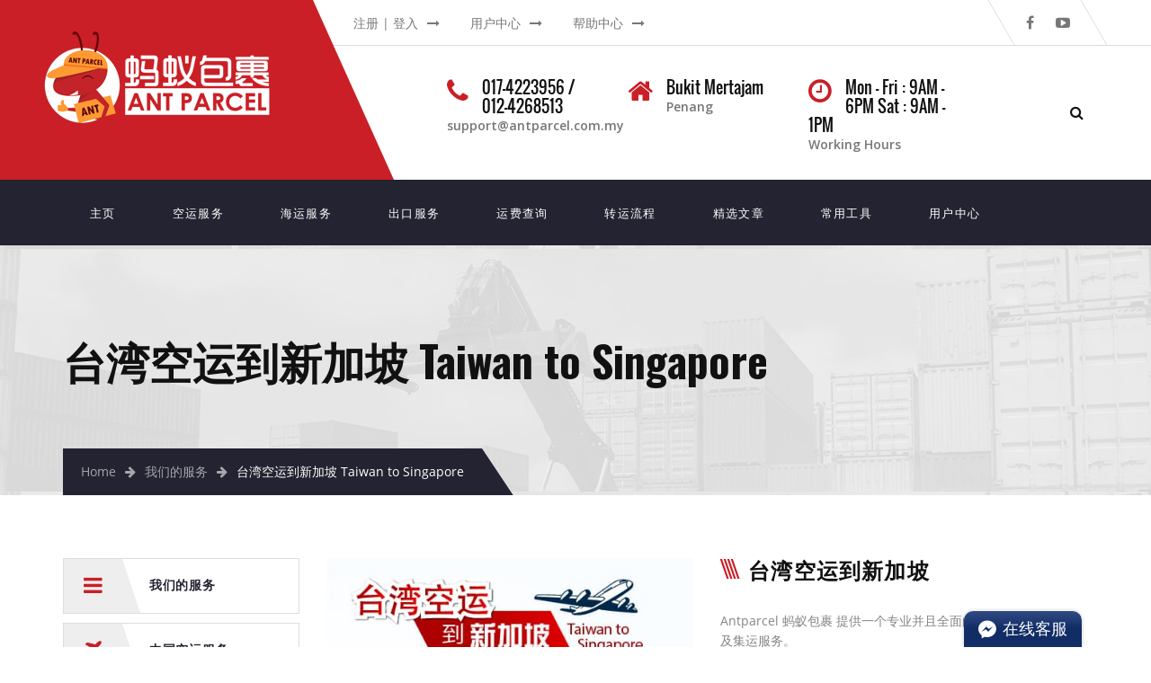

--- FILE ---
content_type: text/html; charset=UTF-8
request_url: https://www.antparcel.com.my/services/%E5%8F%B0%E6%B9%BE%E7%A9%BA%E8%BF%90%E5%88%B0%E6%96%B0%E5%8A%A0%E5%9D%A1-taiwan-to-singapore/
body_size: 19030
content:
<!DOCTYPE html>
<html lang="en-US">
<head>
	<meta charset="UTF-8">
	<meta name="viewport" content="width=device-width, initial-scale=1">
	<link rel="profile" href="https://gmpg.org/xfn/11">
	<link rel="pingback" href="https://www.antparcel.com.my/xmlrpc.php">
	<link rel="shortcut icon" href="https://www.antparcel.com.my/wp-content/uploads/2017/02/favicon1.png">
	<link rel="apple-touch-icon" href="https://www.antparcel.com.my/wp-content/uploads/2017/02/favicon.png"/>
	<meta name='robots' content='index, follow, max-image-preview:large, max-snippet:-1, max-video-preview:-1' />
	<style>img:is([sizes="auto" i], [sizes^="auto," i]) { contain-intrinsic-size: 3000px 1500px }</style>
	
	<!-- This site is optimized with the Yoast SEO plugin v18.4.1 - https://yoast.com/wordpress/plugins/seo/ -->
	<title>台湾空运到新加坡 Taiwan to Singapore - AntParcel 专业空运海运服务 淘宝集运代运</title>
	<meta name="description" content="我们推出台湾空运到新加坡服务啦！蚂蚁包裹可以让你轻松网购台湾商品，并且集中您的包裹，从台湾空运代运到您家门口了！ 台湾快递到新加坡，包清关包税安全送到您家！台湾代运也无需再区分敏感货啦！" />
	<link rel="canonical" href="https://www.antparcel.com.my/services/台湾空运到新加坡-taiwan-to-singapore/" />
	<meta property="og:locale" content="en_US" />
	<meta property="og:type" content="article" />
	<meta property="og:title" content="台湾空运到新加坡 Taiwan to Singapore - AntParcel 专业空运海运服务 淘宝集运代运" />
	<meta property="og:description" content="我们推出台湾空运到新加坡服务啦！蚂蚁包裹可以让你轻松网购台湾商品，并且集中您的包裹，从台湾空运代运到您家门口了！ 台湾快递到新加坡，包清关包税安全送到您家！台湾代运也无需再区分敏感货啦！" />
	<meta property="og:url" content="https://www.antparcel.com.my/services/台湾空运到新加坡-taiwan-to-singapore/" />
	<meta property="og:site_name" content="AntParcel 专业空运海运服务 淘宝集运代运" />
	<meta property="article:publisher" content="https://www.facebook.com/antparcel/" />
	<meta property="article:modified_time" content="2024-10-22T08:38:39+00:00" />
	<meta property="og:image" content="https://www.antparcel.com.my/wp-content/uploads/2021/08/072_09_TW-to-SG_500x400_A03-01-01.jpg" />
	<meta property="og:image:width" content="501" />
	<meta property="og:image:height" content="401" />
	<meta property="og:image:type" content="image/jpeg" />
	<meta name="twitter:card" content="summary" />
	<meta name="twitter:label1" content="Est. reading time" />
	<meta name="twitter:data1" content="3 minutes" />
	<script type="application/ld+json" class="yoast-schema-graph">{"@context":"https://schema.org","@graph":[{"@type":"WebSite","@id":"https://www.antparcel.com.my/#website","url":"https://www.antparcel.com.my/","name":"AntParcel 专业空运海运服务 淘宝集运代运","description":"淘宝空运 海运 淘宝集运 空运代运服务","potentialAction":[{"@type":"SearchAction","target":{"@type":"EntryPoint","urlTemplate":"https://www.antparcel.com.my/?s={search_term_string}"},"query-input":"required name=search_term_string"}],"inLanguage":"en-US"},{"@type":"ImageObject","@id":"https://www.antparcel.com.my/services/%e5%8f%b0%e6%b9%be%e7%a9%ba%e8%bf%90%e5%88%b0%e6%96%b0%e5%8a%a0%e5%9d%a1-taiwan-to-singapore/#primaryimage","inLanguage":"en-US","url":"https://www.antparcel.com.my/wp-content/uploads/2021/08/072_09_TW-to-SG_500x400_A03-01-01.jpg","contentUrl":"https://www.antparcel.com.my/wp-content/uploads/2021/08/072_09_TW-to-SG_500x400_A03-01-01.jpg","width":501,"height":401,"caption":"台湾空运到新加坡"},{"@type":"WebPage","@id":"https://www.antparcel.com.my/services/%e5%8f%b0%e6%b9%be%e7%a9%ba%e8%bf%90%e5%88%b0%e6%96%b0%e5%8a%a0%e5%9d%a1-taiwan-to-singapore/#webpage","url":"https://www.antparcel.com.my/services/%e5%8f%b0%e6%b9%be%e7%a9%ba%e8%bf%90%e5%88%b0%e6%96%b0%e5%8a%a0%e5%9d%a1-taiwan-to-singapore/","name":"台湾空运到新加坡 Taiwan to Singapore - AntParcel 专业空运海运服务 淘宝集运代运","isPartOf":{"@id":"https://www.antparcel.com.my/#website"},"primaryImageOfPage":{"@id":"https://www.antparcel.com.my/services/%e5%8f%b0%e6%b9%be%e7%a9%ba%e8%bf%90%e5%88%b0%e6%96%b0%e5%8a%a0%e5%9d%a1-taiwan-to-singapore/#primaryimage"},"datePublished":"2021-06-04T08:12:37+00:00","dateModified":"2024-10-22T08:38:39+00:00","description":"我们推出台湾空运到新加坡服务啦！蚂蚁包裹可以让你轻松网购台湾商品，并且集中您的包裹，从台湾空运代运到您家门口了！ 台湾快递到新加坡，包清关包税安全送到您家！台湾代运也无需再区分敏感货啦！","breadcrumb":{"@id":"https://www.antparcel.com.my/services/%e5%8f%b0%e6%b9%be%e7%a9%ba%e8%bf%90%e5%88%b0%e6%96%b0%e5%8a%a0%e5%9d%a1-taiwan-to-singapore/#breadcrumb"},"inLanguage":"en-US","potentialAction":[{"@type":"ReadAction","target":["https://www.antparcel.com.my/services/%e5%8f%b0%e6%b9%be%e7%a9%ba%e8%bf%90%e5%88%b0%e6%96%b0%e5%8a%a0%e5%9d%a1-taiwan-to-singapore/"]}]},{"@type":"BreadcrumbList","@id":"https://www.antparcel.com.my/services/%e5%8f%b0%e6%b9%be%e7%a9%ba%e8%bf%90%e5%88%b0%e6%96%b0%e5%8a%a0%e5%9d%a1-taiwan-to-singapore/#breadcrumb","itemListElement":[{"@type":"ListItem","position":1,"name":"Home","item":"https://www.antparcel.com.my/"},{"@type":"ListItem","position":2,"name":"我们的服务","item":"https://www.antparcel.com.my/services/"},{"@type":"ListItem","position":3,"name":"台湾空运到新加坡 Taiwan to Singapore"}]}]}</script>
	<!-- / Yoast SEO plugin. -->


<link rel='dns-prefetch' href='//fonts.googleapis.com' />
<link rel='dns-prefetch' href='//maxcdn.bootstrapcdn.com' />
<link rel="alternate" type="application/rss+xml" title="AntParcel 专业空运海运服务 淘宝集运代运 &raquo; Feed" href="https://www.antparcel.com.my/feed/" />
<link rel="alternate" type="application/rss+xml" title="AntParcel 专业空运海运服务 淘宝集运代运 &raquo; Comments Feed" href="https://www.antparcel.com.my/comments/feed/" />
<link rel='stylesheet' id='wp-block-library-css' href='https://www.antparcel.com.my/wp-includes/css/dist/block-library/style.min.css?ver=6.7.4' type='text/css' media='all' />
<style id='classic-theme-styles-inline-css' type='text/css'>
/*! This file is auto-generated */
.wp-block-button__link{color:#fff;background-color:#32373c;border-radius:9999px;box-shadow:none;text-decoration:none;padding:calc(.667em + 2px) calc(1.333em + 2px);font-size:1.125em}.wp-block-file__button{background:#32373c;color:#fff;text-decoration:none}
</style>
<style id='global-styles-inline-css' type='text/css'>
:root{--wp--preset--aspect-ratio--square: 1;--wp--preset--aspect-ratio--4-3: 4/3;--wp--preset--aspect-ratio--3-4: 3/4;--wp--preset--aspect-ratio--3-2: 3/2;--wp--preset--aspect-ratio--2-3: 2/3;--wp--preset--aspect-ratio--16-9: 16/9;--wp--preset--aspect-ratio--9-16: 9/16;--wp--preset--color--black: #000000;--wp--preset--color--cyan-bluish-gray: #abb8c3;--wp--preset--color--white: #ffffff;--wp--preset--color--pale-pink: #f78da7;--wp--preset--color--vivid-red: #cf2e2e;--wp--preset--color--luminous-vivid-orange: #ff6900;--wp--preset--color--luminous-vivid-amber: #fcb900;--wp--preset--color--light-green-cyan: #7bdcb5;--wp--preset--color--vivid-green-cyan: #00d084;--wp--preset--color--pale-cyan-blue: #8ed1fc;--wp--preset--color--vivid-cyan-blue: #0693e3;--wp--preset--color--vivid-purple: #9b51e0;--wp--preset--gradient--vivid-cyan-blue-to-vivid-purple: linear-gradient(135deg,rgba(6,147,227,1) 0%,rgb(155,81,224) 100%);--wp--preset--gradient--light-green-cyan-to-vivid-green-cyan: linear-gradient(135deg,rgb(122,220,180) 0%,rgb(0,208,130) 100%);--wp--preset--gradient--luminous-vivid-amber-to-luminous-vivid-orange: linear-gradient(135deg,rgba(252,185,0,1) 0%,rgba(255,105,0,1) 100%);--wp--preset--gradient--luminous-vivid-orange-to-vivid-red: linear-gradient(135deg,rgba(255,105,0,1) 0%,rgb(207,46,46) 100%);--wp--preset--gradient--very-light-gray-to-cyan-bluish-gray: linear-gradient(135deg,rgb(238,238,238) 0%,rgb(169,184,195) 100%);--wp--preset--gradient--cool-to-warm-spectrum: linear-gradient(135deg,rgb(74,234,220) 0%,rgb(151,120,209) 20%,rgb(207,42,186) 40%,rgb(238,44,130) 60%,rgb(251,105,98) 80%,rgb(254,248,76) 100%);--wp--preset--gradient--blush-light-purple: linear-gradient(135deg,rgb(255,206,236) 0%,rgb(152,150,240) 100%);--wp--preset--gradient--blush-bordeaux: linear-gradient(135deg,rgb(254,205,165) 0%,rgb(254,45,45) 50%,rgb(107,0,62) 100%);--wp--preset--gradient--luminous-dusk: linear-gradient(135deg,rgb(255,203,112) 0%,rgb(199,81,192) 50%,rgb(65,88,208) 100%);--wp--preset--gradient--pale-ocean: linear-gradient(135deg,rgb(255,245,203) 0%,rgb(182,227,212) 50%,rgb(51,167,181) 100%);--wp--preset--gradient--electric-grass: linear-gradient(135deg,rgb(202,248,128) 0%,rgb(113,206,126) 100%);--wp--preset--gradient--midnight: linear-gradient(135deg,rgb(2,3,129) 0%,rgb(40,116,252) 100%);--wp--preset--font-size--small: 13px;--wp--preset--font-size--medium: 20px;--wp--preset--font-size--large: 36px;--wp--preset--font-size--x-large: 42px;--wp--preset--spacing--20: 0.44rem;--wp--preset--spacing--30: 0.67rem;--wp--preset--spacing--40: 1rem;--wp--preset--spacing--50: 1.5rem;--wp--preset--spacing--60: 2.25rem;--wp--preset--spacing--70: 3.38rem;--wp--preset--spacing--80: 5.06rem;--wp--preset--shadow--natural: 6px 6px 9px rgba(0, 0, 0, 0.2);--wp--preset--shadow--deep: 12px 12px 50px rgba(0, 0, 0, 0.4);--wp--preset--shadow--sharp: 6px 6px 0px rgba(0, 0, 0, 0.2);--wp--preset--shadow--outlined: 6px 6px 0px -3px rgba(255, 255, 255, 1), 6px 6px rgba(0, 0, 0, 1);--wp--preset--shadow--crisp: 6px 6px 0px rgba(0, 0, 0, 1);}:where(.is-layout-flex){gap: 0.5em;}:where(.is-layout-grid){gap: 0.5em;}body .is-layout-flex{display: flex;}.is-layout-flex{flex-wrap: wrap;align-items: center;}.is-layout-flex > :is(*, div){margin: 0;}body .is-layout-grid{display: grid;}.is-layout-grid > :is(*, div){margin: 0;}:where(.wp-block-columns.is-layout-flex){gap: 2em;}:where(.wp-block-columns.is-layout-grid){gap: 2em;}:where(.wp-block-post-template.is-layout-flex){gap: 1.25em;}:where(.wp-block-post-template.is-layout-grid){gap: 1.25em;}.has-black-color{color: var(--wp--preset--color--black) !important;}.has-cyan-bluish-gray-color{color: var(--wp--preset--color--cyan-bluish-gray) !important;}.has-white-color{color: var(--wp--preset--color--white) !important;}.has-pale-pink-color{color: var(--wp--preset--color--pale-pink) !important;}.has-vivid-red-color{color: var(--wp--preset--color--vivid-red) !important;}.has-luminous-vivid-orange-color{color: var(--wp--preset--color--luminous-vivid-orange) !important;}.has-luminous-vivid-amber-color{color: var(--wp--preset--color--luminous-vivid-amber) !important;}.has-light-green-cyan-color{color: var(--wp--preset--color--light-green-cyan) !important;}.has-vivid-green-cyan-color{color: var(--wp--preset--color--vivid-green-cyan) !important;}.has-pale-cyan-blue-color{color: var(--wp--preset--color--pale-cyan-blue) !important;}.has-vivid-cyan-blue-color{color: var(--wp--preset--color--vivid-cyan-blue) !important;}.has-vivid-purple-color{color: var(--wp--preset--color--vivid-purple) !important;}.has-black-background-color{background-color: var(--wp--preset--color--black) !important;}.has-cyan-bluish-gray-background-color{background-color: var(--wp--preset--color--cyan-bluish-gray) !important;}.has-white-background-color{background-color: var(--wp--preset--color--white) !important;}.has-pale-pink-background-color{background-color: var(--wp--preset--color--pale-pink) !important;}.has-vivid-red-background-color{background-color: var(--wp--preset--color--vivid-red) !important;}.has-luminous-vivid-orange-background-color{background-color: var(--wp--preset--color--luminous-vivid-orange) !important;}.has-luminous-vivid-amber-background-color{background-color: var(--wp--preset--color--luminous-vivid-amber) !important;}.has-light-green-cyan-background-color{background-color: var(--wp--preset--color--light-green-cyan) !important;}.has-vivid-green-cyan-background-color{background-color: var(--wp--preset--color--vivid-green-cyan) !important;}.has-pale-cyan-blue-background-color{background-color: var(--wp--preset--color--pale-cyan-blue) !important;}.has-vivid-cyan-blue-background-color{background-color: var(--wp--preset--color--vivid-cyan-blue) !important;}.has-vivid-purple-background-color{background-color: var(--wp--preset--color--vivid-purple) !important;}.has-black-border-color{border-color: var(--wp--preset--color--black) !important;}.has-cyan-bluish-gray-border-color{border-color: var(--wp--preset--color--cyan-bluish-gray) !important;}.has-white-border-color{border-color: var(--wp--preset--color--white) !important;}.has-pale-pink-border-color{border-color: var(--wp--preset--color--pale-pink) !important;}.has-vivid-red-border-color{border-color: var(--wp--preset--color--vivid-red) !important;}.has-luminous-vivid-orange-border-color{border-color: var(--wp--preset--color--luminous-vivid-orange) !important;}.has-luminous-vivid-amber-border-color{border-color: var(--wp--preset--color--luminous-vivid-amber) !important;}.has-light-green-cyan-border-color{border-color: var(--wp--preset--color--light-green-cyan) !important;}.has-vivid-green-cyan-border-color{border-color: var(--wp--preset--color--vivid-green-cyan) !important;}.has-pale-cyan-blue-border-color{border-color: var(--wp--preset--color--pale-cyan-blue) !important;}.has-vivid-cyan-blue-border-color{border-color: var(--wp--preset--color--vivid-cyan-blue) !important;}.has-vivid-purple-border-color{border-color: var(--wp--preset--color--vivid-purple) !important;}.has-vivid-cyan-blue-to-vivid-purple-gradient-background{background: var(--wp--preset--gradient--vivid-cyan-blue-to-vivid-purple) !important;}.has-light-green-cyan-to-vivid-green-cyan-gradient-background{background: var(--wp--preset--gradient--light-green-cyan-to-vivid-green-cyan) !important;}.has-luminous-vivid-amber-to-luminous-vivid-orange-gradient-background{background: var(--wp--preset--gradient--luminous-vivid-amber-to-luminous-vivid-orange) !important;}.has-luminous-vivid-orange-to-vivid-red-gradient-background{background: var(--wp--preset--gradient--luminous-vivid-orange-to-vivid-red) !important;}.has-very-light-gray-to-cyan-bluish-gray-gradient-background{background: var(--wp--preset--gradient--very-light-gray-to-cyan-bluish-gray) !important;}.has-cool-to-warm-spectrum-gradient-background{background: var(--wp--preset--gradient--cool-to-warm-spectrum) !important;}.has-blush-light-purple-gradient-background{background: var(--wp--preset--gradient--blush-light-purple) !important;}.has-blush-bordeaux-gradient-background{background: var(--wp--preset--gradient--blush-bordeaux) !important;}.has-luminous-dusk-gradient-background{background: var(--wp--preset--gradient--luminous-dusk) !important;}.has-pale-ocean-gradient-background{background: var(--wp--preset--gradient--pale-ocean) !important;}.has-electric-grass-gradient-background{background: var(--wp--preset--gradient--electric-grass) !important;}.has-midnight-gradient-background{background: var(--wp--preset--gradient--midnight) !important;}.has-small-font-size{font-size: var(--wp--preset--font-size--small) !important;}.has-medium-font-size{font-size: var(--wp--preset--font-size--medium) !important;}.has-large-font-size{font-size: var(--wp--preset--font-size--large) !important;}.has-x-large-font-size{font-size: var(--wp--preset--font-size--x-large) !important;}
:where(.wp-block-post-template.is-layout-flex){gap: 1.25em;}:where(.wp-block-post-template.is-layout-grid){gap: 1.25em;}
:where(.wp-block-columns.is-layout-flex){gap: 2em;}:where(.wp-block-columns.is-layout-grid){gap: 2em;}
:root :where(.wp-block-pullquote){font-size: 1.5em;line-height: 1.6;}
</style>
<link rel='stylesheet' id='contact-form-7-css' href='https://www.antparcel.com.my/wp-content/plugins/contact-form-7/includes/css/styles.css?ver=5.5.6' type='text/css' media='all' />
<link rel='stylesheet' id='essential-grid-plugin-settings-css' href='https://www.antparcel.com.my/wp-content/plugins/essential-grid/public/assets/css/settings.css?ver=2.1.0' type='text/css' media='all' />
<link rel='stylesheet' id='tp-open-sans-css' href='https://fonts.googleapis.com/css?family=Open+Sans%3A300%2C400%2C600%2C700%2C800&#038;ver=6.7.4' type='text/css' media='all' />
<link rel='stylesheet' id='tp-raleway-css' href='https://fonts.googleapis.com/css?family=Raleway%3A100%2C200%2C300%2C400%2C500%2C600%2C700%2C800%2C900&#038;ver=6.7.4' type='text/css' media='all' />
<link rel='stylesheet' id='tp-droid-serif-css' href='https://fonts.googleapis.com/css?family=Droid+Serif%3A400%2C700&#038;ver=6.7.4' type='text/css' media='all' />
<link rel='stylesheet' id='infinity-style-css' href='https://www.antparcel.com.my/wp-content/themes/tm_transport/style.css?ver=6.7.4' type='text/css' media='all' />
<link rel='stylesheet' id='infinity-main-css' href='https://www.antparcel.com.my/wp-content/themes/tm_transport/css/main.css?ver=6.7.4' type='text/css' media='all' />
<style id='infinity-main-inline-css' type='text/css'>
img.custom-logo {
    width: 100px;
    height: 133px;
}

@media (max-width: 450px){
    .site-branding{
        max-width: 50% !important;
    }
}
</style>
<link rel='stylesheet' id='js_composer_front-css' href='https://www.antparcel.com.my/wp-content/plugins/js_composer/assets/css/js_composer.min.css?ver=4.12' type='text/css' media='all' />
<link rel='stylesheet' id='kirki_google_fonts-css' href='//fonts.googleapis.com/css?family=Open+Sans:regular,italic,700,%7COswald:regular,700,400,700,400,400,400,400,300,400,700,700&#038;subset=cyrillic,cyrillic-ext,devanagari,greek,greek-ext,khmer,latin,latin-ext,vietnamese' type='text/css' media='all' />
<link rel='stylesheet' id='kirki-styles-css' href='https://www.antparcel.com.my/wp-content/themes/tm_transport/core/customizer/kirki/assets/css/kirki-styles.css' type='text/css' media='all' />
<style id='kirki-styles-inline-css' type='text/css'>
@media ( min-width: 62rem ){.site-branding{padding:32px 20px 60px 15px;}}.error404 .content i,.wpb_text_column li:before,.tp-caption.a1 span,.vc_custom_heading.style5:before,.vc_custom_heading.style4:before,.vc_custom_heading.style4:after,.woocommerce ul.products li.product .price,.woocommerce ul.products li.product .price ins,.woocommerce ul.product_list_widget li,ul.style1 li:before,.better-menu-widget li:before,.single-post .comment-reply-title:before, .page .comment-reply-title:before, .single-post .comments-title:before, .page .comments-title:before,.post-thumb .date,.sidebar .widget-title:before, .wpb_widgetised_column .widget-title:before,.vc_custom_heading.style3,.related.products h2:before,.eg-infinity-features-element-25 i,.services1 .vc_icon_element.vc_icon_element-outer .vc_icon_element-inner.vc_icon_element-color-blue .vc_icon_element-icon,.extra-info i,.vc_custom_heading.style1:before,.vc_custom_heading.style1:after,.vc_custom_heading.style2:before,.vc_custom_heading.style2:after{color:#ca1f26;}.get-quote:before,.better-menu-widget li.current-menu-item:before,.pricing.style1 .wpb_column:nth-child(2) .wpb_wrapper .vc_custom_heading,.pricing.style1 .wpb_column:hover .wpb_wrapper .vc_custom_heading,.tp-caption.icon,.better-menu-widget li:hover:before,.pagination span.current,.thememove_testimonials .author,.recent-posts__item .recent-posts__thumb a:before,.header01 .site-branding,.header01 .site-branding:before,.copyright .left,.copyright .left:before{background-color:#ca1f26;}.services1 .vc_col-sm-6:hover .vc_inner:before{background-color:#ca1f26;}.better-menu-widget li.current-menu-item:after,.better-menu-widget li:hover:after,.header01 .site-branding:after,.copyright .left:after{border-left-color:#ca1f26;}.better-menu-widget ul li.current-menu-item,.better-menu-widget ul li:hover,input:focus, textarea:focus,.pagination span.current,.search-box input[type=search],.services1 .vc_col-sm-6:hover .wpb_wrapper:before{border-color:#ca1f26;}.wpb_accordion .wpb_accordion_wrapper .ui-state-active .ui-icon{background:#ca1f26!important;}.thememove_testimonials .author:after{border-left-color:#ca1f26;}.wpb_accordion .wpb_accordion_wrapper .ui-state-active .ui-icon:after{border-left-color:#ca1f26!important;}.post-thumb .year,.post-thumb .month{color:#232331;}.wpb_accordion .wpb_accordion_wrapper .wpb_accordion_header.ui-state-active{background:#232331!important;}.pricing.style1 .wpb_wrapper .vc_custom_heading,.tp-caption.t2:before,.latest:before,.get-quote .wpb_column:nth-child(1):before,.home__about-us .wpb_column:nth-child(1):after,.home__about-us .wpb_column:nth-child(1) .wpb_wrapper:after,button:hover, input:hover[type=button], input:hover[type=reset], input:hover[type=submit], .button:hover,.tm_bread_crumb,.request .wpb_column:nth-child(2) .wpb_wrapper:after,.testi:before,.request .wpb_column:nth-child(2):after{background-color:#232331;}.vc_bar{background-color:#232331!important;}.request .wpb_column:nth-child(2):before{border-right-color:#232331;}.get-quote .wpb_column:nth-child(1):after,.home__about-us .wpb_column:nth-child(1):before{border-left-color:#232331;}.tm_bread_crumb:before{border-left-color:#232331;}a,a:visited{color:#232331;}a:hover{color:#ca1f26;}.tm_bread_crumb a{color:#A6A6AC;}.tm_bread_crumb,.tm_bread_crumb a:hover{color:#ffffff;}body{font-family:Open Sans;font-size:14px;color:#000000;}body,.wpcf7 input, .wpcf7 textarea{font-weight:400;}.vc_label,.tp-caption.a1,.t1,.woocommerce div.product p.price del, .woocommerce div.product span.price del,.woocommerce ul.products li.product .price,.widget_products,.eg-infinity-members-element-0,.wpb_widgetised_column .better-menu-widget ul li, .sidebar .better-menu-widget ul li,.pagination span, .pagination a,.hentry .read-more,.post-thumb .date,.thememove_testimonials .author span:first-child,.wpb_accordion .wpb_accordion_wrapper .wpb_accordion_header a,.recent-posts__item a,.eg-infinity-features-element-0,h1,h2,h3,h4,h5,h6{font-family:Oswald;}h1,h2,h3,h4,h5,h6{font-weight:700;}.sidebar .better-menu-widget ul li,.wpb_widgetised_column .better-menu-widget ul li,h1,h2,h3,h4,h5,h6,.eg-infinity-features-element-0{letter-spacing:0.05em;}h1, h2, h3, h4{color:#111111;}h1{font-size:28px;}h2{font-size:24px;}h3{font-size:20px;}h4{font-size:16px;}body.boxed{background-color:#999999;}#open-left{color:#ffffff;}#site-navigation{font-family:Oswald;font-weight:400;font-size:13px;}#site-navigation .menu > ul > li > a, #site-navigation .menu > li > a{color:#ffffff;padding:30px 30px 30px 30px;}#site-navigation .menu > ul > li > a:hover, #site-navigation .menu > li > a:hover, .header07 #site-navigation .menu > li.current-menu-item > a{color:#ffffff;}.header03 #site-navigation .menu > ul > li.current-menu-item a, .header03 #site-navigation .menu > li.current-menu-item a, .header03 #site-navigation .menu > ul > li:hover a, .header03 #site-navigation .menu > li:hover a{border-color:#ffffff;}#site-navigation .sub-menu,#site-navigation .children{font-family:Oswald;}#site-navigation .sub-menu li a, #site-navigation .children li a{font-weight:400;font-size:11px;color:#ffffff;padding:20px 20px 20px 20px;}#site-navigation .sub-menu li a:hover, #site-navigation .children li a:hover{color:#ffffff;}.main-navigation{background-color:#232331;}#site-navigation .menu > ul > li >a:after, #site-navigation .menu > li >a:after{background-color:rgba(255,255,255,0.2);}#site-navigation .mega-menu .sub-menu:after,#site-navigation .sub-menu li:after, #site-navigation .children li:after{background-color:#232331;}#site-navigation .sub-menu li:hover:after, #site-navigation .children li:hover:after{background-color:#ca1f26;}.cart_list .wc-forward,.woocommerce #respond input#submit, .woocommerce a.button, .woocommerce button.button, .woocommerce input.button,.eg-infinity-features-element-26,.btn,.wpcf7-submit{font-family:Oswald;}.cart_list .wc-forward,.woocommerce .cart .button, .woocommerce .cart input.button,.woocommerce #respond input#submit, .woocommerce a.button, .woocommerce button.button, .woocommerce input.button,.btn{font-size:13px;}.cart_list .wc-forward,.woocommerce #respond input#submit, .woocommerce a.button, .woocommerce button.button, .woocommerce input.button,.btn{font-weight:400;}.cart_list a.wc-forward,.woocommerce #respond input#submit, .woocommerce a.button, .woocommerce button.button, .woocommerce input.button,.eg-infinity-features-element-26 span,.btn span{color:#ffffff;}.cart_list a.wc-forward:hover,.woocommerce #respond input#submit, .woocommerce a.button, .woocommerce button.button, .woocommerce input.button,.eg-infinity-features-element-26::before,.btn::before{color:#ffffff;}.woocommerce #respond input#submit, .woocommerce a.button, .woocommerce button.button, .woocommerce input.button,.eg-infinity-features-element-26 span,.eg-infinity-features-element-26::before,.btn span,.btn::before{padding:15px 20px 15px 20px;}.btn{margin:0px 0px 0px 0px;border-width:0px 0px 0px 0px;border-style:solid;border-color:#000000;}.btn:hover{border-color:#000000;}.btn.alt:before,.cart_list .button.wc-forward,.eg-infinity-features-element-26 span,.btn span,input[type="submit"]{background-color:#CA1F26;}.btn.alt span,.cart_list .button.wc-forward:hover,.eg-infinity-features-element-26::before,.btn::before{background-color:#232331;}.site-top a{font-family:Open Sans;font-size:14px;font-weight:400;color:#777777;}.site-top a:hover{color:#ca1f26;}.site-top{padding:0px 0px 0px 0px;margin:0px 0px 0px 0px;border-width:0px 0px 0px 0px;border-style:solid;border-color:#dddddd;}.header02 .site-top,.header03 .site-top, .header07 .site-top{background-color:#ffffff;}.site-header{font-family:Open Sans;font-size:14px;font-weight:300;padding:0px 0px 0px 0px;margin:0px 0px 0px 0px;border-width:0px 0px 0px 0px;border-style:solid;border-color:#000000;}.site-header,.extra-info h3{color:#111111;}.site-header,.header03 .headroom--not-top,.header04 .headroom--not-top{background-color:#ffffff;}.site-footer{font-family:Open Sans;font-size:14px;font-weight:400;padding:70px 0px 40px 0px;margin:0px 0px 0px 0px;border-width:0px 0px 0px 0px;border-style:solid;border-color:#000000;}.site-footer,.copyright .right{color:#AAAAAA;}.site-footer a{color:#AAAAAA;}.site-footer a:hover{color:#ca1f26;}.site-footer .widget-title{color:#ffffff;}.site-footer,.copyright{background-color:#232331;}.site-footer .widget-title span{background-color:#ca1f26;}.site-footer .widget-title span:after{border-left-color:#ca1f26;}.copyright{color:#ffffff;}.copyright a{color:#ffffff;}.copyright a:hover{color:#ffffff;}.big-title .entry-title{font-family:Oswald;font-weight:700;letter-spacing:0em;color:#111111;font-size:48px;padding:90px 0px 60px 0px;}.big-title{background-color:#ffffff;background-image:url("https://transport.thememove.com/data/images/bg01.jpg");}.big-title:after{background-color:rgba(238,238,238,0.9);}.big-title--single .entry-title{font-family:Oswald;font-weight:700;letter-spacing:0em;color:#111111;font-size:40px;padding:90px 0px 60px 0px;}.big-title--single{background-color:#ffffff;background-image:url("https://transport.thememove.com/data/images/bg01.jpg");}.big-title--single:after{background-color:rgba(238,238,238,0.9);}@media ( max-width: 61.9375rem ){.site-header{background-color:#ca1f26;}}
</style>
<script type="text/javascript" src="https://www.antparcel.com.my/wp-content/themes/tm_transport/js/jQuery.headroom.min.js?ver=6.7.4" id="infinity-js-head-room-jquery-js"></script>
<script type="text/javascript" src="https://www.antparcel.com.my/wp-content/themes/tm_transport/js/headroom.min.js?ver=6.7.4" id="infinity-js-head-room-js"></script>
<script type="text/javascript" src="https://www.antparcel.com.my/wp-includes/js/jquery/jquery.min.js?ver=3.7.1" id="jquery-core-js"></script>
<script type="text/javascript" src="https://www.antparcel.com.my/wp-includes/js/jquery/jquery-migrate.min.js?ver=3.4.1" id="jquery-migrate-js"></script>
<link rel="https://api.w.org/" href="https://www.antparcel.com.my/wp-json/" /><link rel="alternate" title="JSON" type="application/json" href="https://www.antparcel.com.my/wp-json/wp/v2/pages/77810" /><link rel="EditURI" type="application/rsd+xml" title="RSD" href="https://www.antparcel.com.my/xmlrpc.php?rsd" />
<meta name="generator" content="WordPress 6.7.4" />
<link rel='shortlink' href='https://www.antparcel.com.my/?p=77810' />
<link rel="alternate" title="oEmbed (JSON)" type="application/json+oembed" href="https://www.antparcel.com.my/wp-json/oembed/1.0/embed?url=https%3A%2F%2Fwww.antparcel.com.my%2Fservices%2F%25e5%258f%25b0%25e6%25b9%25be%25e7%25a9%25ba%25e8%25bf%2590%25e5%2588%25b0%25e6%2596%25b0%25e5%258a%25a0%25e5%259d%25a1-taiwan-to-singapore%2F" />
<link rel="alternate" title="oEmbed (XML)" type="text/xml+oembed" href="https://www.antparcel.com.my/wp-json/oembed/1.0/embed?url=https%3A%2F%2Fwww.antparcel.com.my%2Fservices%2F%25e5%258f%25b0%25e6%25b9%25be%25e7%25a9%25ba%25e8%25bf%2590%25e5%2588%25b0%25e6%2596%25b0%25e5%258a%25a0%25e5%259d%25a1-taiwan-to-singapore%2F&#038;format=xml" />
<!-- Google Tag Manager -->
<script>(function(w,d,s,l,i){w[l]=w[l]||[];w[l].push({'gtm.start':
new Date().getTime(),event:'gtm.js'});var f=d.getElementsByTagName(s)[0],
j=d.createElement(s),dl=l!='dataLayer'?'&l='+l:'';j.async=true;j.src=
'https://www.googletagmanager.com/gtm.js?id='+i+dl;f.parentNode.insertBefore(j,f);
})(window,document,'script','dataLayer','GTM-N39QTFF');</script>
<!-- End Google Tag Manager -->
<!-- Facebook Pixel Code -->
<script>
!function(f,b,e,v,n,t,s){if(f.fbq)return;n=f.fbq=function(){n.callMethod?
n.callMethod.apply(n,arguments):n.queue.push(arguments)};if(!f._fbq)f._fbq=n;
n.push=n;n.loaded=!0;n.version='2.0';n.queue=[];t=b.createElement(e);t.async=!0;
t.src=v;s=b.getElementsByTagName(e)[0];s.parentNode.insertBefore(t,s)}(window,
document,'script','https://connect.facebook.net/en_US/fbevents.js');
fbq('init', '693040840845690'); // Insert your pixel ID here.
fbq('track', 'PageView');
</script>
<noscript><img height="1" width="1" style="display:none"
src="https://www.facebook.com/tr?id=693040840845690&ev=PageView&noscript=1"
/></noscript>
<!-- DO NOT MODIFY -->
<!-- End Facebook Pixel Code -->
<meta name="google-site-verification" content="R2wU8oRu5OknF3cC6MGplAUDiQOcLCDBcx8oWHH1EU4" /><meta name="generator" content="Powered by Visual Composer - drag and drop page builder for WordPress."/>
<!--[if lte IE 9]><link rel="stylesheet" type="text/css" href="https://www.antparcel.com.my/wp-content/plugins/js_composer/assets/css/vc_lte_ie9.min.css" media="screen"><![endif]--><!--[if IE  8]><link rel="stylesheet" type="text/css" href="https://www.antparcel.com.my/wp-content/plugins/js_composer/assets/css/vc-ie8.min.css" media="screen"><![endif]--><style type="text/css" data-type="vc_shortcodes-custom-css">.vc_custom_1460371278244{margin-bottom: 0px !important;border-top-width: 1px !important;padding-top: 50px !important;padding-bottom: 50px !important;background-color: #eeeeee !important;border-top-color: #dddddd !important;border-top-style: solid !important;}.vc_custom_1435909325224{margin-bottom: 0px !important;}.vc_custom_1622774169386{margin-bottom: 30px !important;}.vc_custom_1560240985122{margin-bottom: 30px !important;}.vc_custom_1661845719258{margin-bottom: 30px !important;}.vc_custom_1661845871072{margin-bottom: 30px !important;}.vc_custom_1622716451182{margin-bottom: 30px !important;}.vc_custom_1622773947087{margin-bottom: 30px !important;}.vc_custom_1545121848442{margin-bottom: 30px !important;}.vc_custom_1460371264337{padding-top: 0px !important;padding-bottom: 0px !important;}.vc_custom_1460371270255{padding-top: 0px !important;padding-bottom: 0px !important;}</style><noscript><style type="text/css"> .wpb_animate_when_almost_visible { opacity: 1; }</style></noscript>	<!--
    * WordPress: v6.7.4
    * ThemMove Core: v1.3.5
    * WooCommerce: Not Installed 
    * Visual Composer: v4.12
    * Theme: TM Transport v2.0 by ThemeMove Team
    * Child Theme: Not activated
    -->

</head>

<body data-rsssl=1 class="page-template-default page page-id-77810 page-child parent-pageid-17 group-blog header01 full-width wpb-js-composer js-comp-ver-4.12 vc_responsive">
<div class="snap-drawers">
	<div class="snap-drawer snap-drawer-left">
		<div class="mobile-menu"><ul id="mobile-menu" class="menu"><li id="menu-item-74900" class="menu-item menu-item-type-post_type menu-item-object-page menu-item-home menu-item-has-children menu-item-74900"><a href="https://www.antparcel.com.my/">主页</a>
<ul class="sub-menu">
	<li id="menu-item-74859" class="menu-item menu-item-type-post_type menu-item-object-page menu-item-74859"><a href="https://www.antparcel.com.my/about-us/">关于我们</a></li>
</ul>
</li>
<li id="menu-item-74860" class="menu-item menu-item-type-post_type menu-item-object-page current-page-ancestor current-menu-ancestor current-page-parent current_page_ancestor menu-item-has-children menu-item-74860"><a href="https://www.antparcel.com.my/services/">空运服务</a>
<ul class="sub-menu">
	<li id="menu-item-74883" class="menu-item menu-item-type-post_type menu-item-object-page menu-item-74883"><a href="https://www.antparcel.com.my/services/%e7%a9%ba%e8%bf%90%e6%9c%8d%e5%8a%a1/">中国空运</a></li>
	<li id="menu-item-76427" class="menu-item menu-item-type-post_type menu-item-object-page current-menu-ancestor current-menu-parent current_page_parent current_page_ancestor menu-item-has-children menu-item-76427"><a href="https://www.antparcel.com.my/services/%e5%8f%b0%e6%b9%be%e7%a9%ba%e8%bf%90%e4%bb%a3%e8%bf%90%e6%9c%8d%e5%8a%a1/">台湾空运</a>
	<ul class="sub-menu">
		<li id="menu-item-77819" class="menu-item menu-item-type-post_type menu-item-object-page current-menu-item page_item page-item-77810 current_page_item menu-item-77819"><a href="https://www.antparcel.com.my/services/%e5%8f%b0%e6%b9%be%e7%a9%ba%e8%bf%90%e5%88%b0%e6%96%b0%e5%8a%a0%e5%9d%a1-taiwan-to-singapore/" aria-current="page">台湾到新加坡</a></li>
	</ul>
</li>
	<li id="menu-item-76666" class="menu-item menu-item-type-post_type menu-item-object-page menu-item-76666"><a href="https://www.antparcel.com.my/services/%e9%a9%ac%e6%9d%a5%e8%a5%bf%e4%ba%9a%e5%88%b0%e5%8f%b0%e6%b9%be%e5%bf%ab%e9%80%92%e6%9c%8d%e5%8a%a1/">马来西亚空运到台湾</a></li>
	<li id="menu-item-75924" class="menu-item menu-item-type-post_type menu-item-object-page menu-item-75924"><a href="https://www.antparcel.com.my/services/%e7%a9%ba%e8%bf%90%e6%9c%8d%e5%8a%a1/%e9%9f%a9%e5%9b%bd%e4%bb%a3%e8%bf%90/">韩国空运</a></li>
	<li id="menu-item-77622" class="menu-item menu-item-type-post_type menu-item-object-page menu-item-77622"><a href="https://www.antparcel.com.my/services/%e6%97%a5%e6%9c%ac%e7%a9%ba%e8%bf%90%e4%bb%a3%e8%bf%90/">日本空运</a></li>
	<li id="menu-item-76027" class="menu-item menu-item-type-post_type menu-item-object-page menu-item-76027"><a href="https://www.antparcel.com.my/services/%e7%a9%ba%e8%bf%90%e6%9c%8d%e5%8a%a1/%e6%96%b0%e5%8a%a0%e5%9d%a1%e4%bb%a3%e8%bf%90/">新加坡空运</a></li>
	<li id="menu-item-77957" class="menu-item menu-item-type-post_type menu-item-object-page menu-item-77957"><a href="https://www.antparcel.com.my/services/%e7%be%8e%e5%9b%bd%e7%a9%ba%e8%bf%90%e6%9c%8d%e5%8a%a1/">美国空运</a></li>
	<li id="menu-item-77720" class="menu-item menu-item-type-post_type menu-item-object-page menu-item-77720"><a href="https://www.antparcel.com.my/services/%e4%bb%93%e5%82%a8%e9%85%8d%e9%80%81/">电商仓储配送服务</a></li>
</ul>
</li>
<li id="menu-item-75923" class="menu-item menu-item-type-custom menu-item-object-custom menu-item-has-children menu-item-75923"><a href="https://www.antparcel.com.my/services/%E7%A7%81%E4%BA%BA%E6%B5%B7%E8%BF%90/">海运服务</a>
<ul class="sub-menu">
	<li id="menu-item-74882" class="menu-item menu-item-type-post_type menu-item-object-page menu-item-74882"><a href="https://www.antparcel.com.my/services/%e7%a7%81%e4%ba%ba%e6%b5%b7%e8%bf%90/">普通海运服务</a></li>
	<li id="menu-item-74884" class="menu-item menu-item-type-post_type menu-item-object-page menu-item-74884"><a href="https://www.antparcel.com.my/services/%e6%b5%b7%e8%bf%90%e5%b0%8f%e5%8c%85/">海运小包服务</a></li>
	<li id="menu-item-77491" class="menu-item menu-item-type-post_type menu-item-object-page menu-item-77491"><a href="https://www.antparcel.com.my/services/%e5%8f%b0%e6%b9%be%e6%b5%b7%e8%bf%90%e5%b0%8f%e5%8c%85%e6%9c%8d%e5%8a%a1/">台湾海运服务</a></li>
	<li id="menu-item-77199" class="menu-item menu-item-type-post_type menu-item-object-page menu-item-77199"><a href="https://www.antparcel.com.my/services/%e6%b3%b0%e5%9b%bd%e9%99%86%e8%bf%90%e4%bb%a3%e8%bf%90%e5%88%b0%e9%a9%ac%e6%9d%a5%e8%a5%bf%e4%ba%9a/">泰国陆运到马来西亚</a></li>
	<li id="menu-item-74872" class="menu-item menu-item-type-post_type menu-item-object-page menu-item-74872"><a href="https://www.antparcel.com.my/services/%e5%95%86%e4%b8%9a%e6%b5%b7%e8%bf%90/">商业海运服务</a></li>
	<li id="menu-item-77735" class="menu-item menu-item-type-post_type menu-item-object-page menu-item-77735"><a href="https://www.antparcel.com.my/services/%e6%95%b4%e6%9f%9cfcl/">整柜FCL海运服务</a></li>
</ul>
</li>
<li id="menu-item-77716" class="menu-item menu-item-type-custom menu-item-object-custom menu-item-has-children menu-item-77716"><a href="#">出口服务</a>
<ul class="sub-menu">
	<li id="menu-item-77719" class="menu-item menu-item-type-post_type menu-item-object-page menu-item-77719"><a href="https://www.antparcel.com.my/services/%e9%a9%ac%e6%9d%a5%e8%a5%bf%e4%ba%9a%e5%88%b0%e5%8f%b0%e6%b9%be%e5%bf%ab%e9%80%92%e6%9c%8d%e5%8a%a1/">马来西亚邮寄到台湾</a></li>
	<li id="menu-item-77718" class="menu-item menu-item-type-post_type menu-item-object-page menu-item-77718"><a href="https://www.antparcel.com.my/services/%e9%a9%ac%e6%9d%a5%e8%a5%bf%e4%ba%9a%e7%9b%b4%e8%bf%90%e4%b8%ad%e5%9b%bd%e6%9c%8d%e5%8a%a1/">马来西亚邮寄到中国</a></li>
	<li id="menu-item-77717" class="menu-item menu-item-type-post_type menu-item-object-page menu-item-77717"><a href="https://www.antparcel.com.my/services/%e9%a9%ac%e6%9d%a5%e8%a5%bf%e4%ba%9a%e9%82%ae%e5%af%84%e5%88%b0%e6%96%b0%e5%8a%a0%e5%9d%a1/">马来西亚邮寄到新加坡</a></li>
	<li id="menu-item-78098" class="menu-item menu-item-type-post_type menu-item-object-page menu-item-78098"><a href="https://www.antparcel.com.my/services/%e6%9c%ac%e5%9c%b0%e5%bf%ab%e9%80%92%e6%9c%8d%e5%8a%a1/">本地快递服务</a></li>
</ul>
</li>
<li id="menu-item-74893" class="menu-item menu-item-type-post_type menu-item-object-page menu-item-74893"><a href="https://www.antparcel.com.my/pricing/">运费查询</a></li>
<li id="menu-item-74967" class="menu-item menu-item-type-post_type menu-item-object-page menu-item-has-children menu-item-74967"><a href="https://www.antparcel.com.my/flow/">转运流程</a>
<ul class="sub-menu">
	<li id="menu-item-75202" class="menu-item menu-item-type-post_type menu-item-object-page menu-item-75202"><a href="https://www.antparcel.com.my/%e5%b8%b8%e8%a7%81%e9%97%ae%e9%a2%98/">常见问题 FAQ</a></li>
</ul>
</li>
<li id="menu-item-75276" class="menu-item menu-item-type-post_type menu-item-object-page menu-item-75276"><a href="https://www.antparcel.com.my/blog/">精选文章</a></li>
<li id="menu-item-77186" class="menu-item menu-item-type-custom menu-item-object-custom menu-item-has-children menu-item-77186"><a href="#">常用工具</a>
<ul class="sub-menu">
	<li id="menu-item-77116" class="menu-item menu-item-type-post_type menu-item-object-page menu-item-77116"><a href="https://www.antparcel.com.my/%e6%95%8f%e6%84%9f%e8%b4%a7%e6%9f%a5%e8%af%a2%e5%a4%a7%e5%85%a8/">敏感货查询大全</a></li>
	<li id="menu-item-77187" class="menu-item menu-item-type-post_type menu-item-object-page menu-item-77187"><a href="https://www.antparcel.com.my/%e5%8f%b0%e6%b9%be%e5%bf%ab%e9%80%92%e6%9f%a5%e8%af%a2/">台湾快递查询 | 包裹查詢</a></li>
	<li id="menu-item-77788" class="menu-item menu-item-type-post_type menu-item-object-page menu-item-77788"><a href="https://www.antparcel.com.my/antparcel-hub-branch/">Antparcel Hub 分行</a></li>
</ul>
</li>
<li id="menu-item-75427" class="menu-item menu-item-type-custom menu-item-object-custom menu-item-75427"><a href="http://member.antparcel.com.my">用户中心</a></li>
</ul></div>	</div>
	<div class="snap-drawer snap-drawer-right"></div>
</div>
<div id="page" class="hfeed site">

	<header class="site-header">
	<div class="container">
		<div class="row middle-xs top-md">
			<div class="col-md-3 col-xs-10 site-branding">
									<a href="https://www.antparcel.com.my/" rel="home">
						<img
							src="https://www.antparcel.com.my/wp-content/uploads/2017/02/ant-parcel_white_trans.png" 							alt="AntParcel 专业空运海运服务 淘宝集运代运"/>
					</a>
							</div>
			<div class="col-xs-2 hidden-md hidden-lg end">
				<i id="open-left" class="fa fa-navicon"></i>
			</div>
			<div class="col-md-9 hidden-xs hidden-sm">
				<div class="site-top">
											<div class="row middle">
							<div class="col-md-7">
								<div class="top-menu"><ul id="top-menu" class="menu"><li id="menu-item-74844" class="menu-item menu-item-type-custom menu-item-object-custom menu-item-74844"><a href="http://member.antparcel.com.my/login">注册 | 登入</a></li>
<li id="menu-item-74845" class="menu-item menu-item-type-custom menu-item-object-custom menu-item-74845"><a href="http://member.antparcel.com.my/">用户中心</a></li>
<li id="menu-item-74846" class="menu-item menu-item-type-custom menu-item-object-custom menu-item-74846"><a href="#">帮助中心</a></li>
</ul></div>							</div>
							<div class="col-md-5 end-md end-lg">
								<div class="social-menu"><ul id="social-menu-top" class="menu"><li id="menu-item-74847" class="menu-item menu-item-type-custom menu-item-object-custom menu-item-74847"><a href="https://www.facebook.com/antparcel/">facebook</a></li>
<li id="menu-item-74848" class="menu-item menu-item-type-custom menu-item-object-custom menu-item-74848"><a href="https://www.youtube.com/channel/UC6wBF0SxzvDBup3nliBW1VQ">Youtube</a></li>
</ul></div>							</div>
						</div>
										<div class="header-right">
						<div class="row middle">
																													<div class="col-lg-11">
								<aside id="text-8" class="widget header-right widget_text">			<div class="textwidget"><div class="row extra-info center header07-end">
  <div class="col-md-1">
  </div>
  <div class="col-md-3 col-lg-3 header07-col-5">
    <i class="fa fa-phone"></i>
    <h3>017-4223956 / 012-4268513</h3>
    <span>support@antparcel.com.my</span>
  </div>
  <div class="col-md-4 col-lg-3 header07-col-5">
    <i class="fa fa-home"></i>
    <h3>Bukit Mertajam</h3>
    <span>Penang</span>
  </div>
  <div class="col-md-4 col-lg-3 header07-hide">
    <i class="fa fa-clock-o"></i>
    <h3>Mon - Fri : 9AM - 6PM  Sat : 9AM - 1PM</h3>
    <span> Working Hours</span>
  </div>
</div></div>
		</aside>							</div>
															<div class="col-lg-1 hidden-xs hidden-sm hidden-md end">
									<div class="search-box">
										<form role="search" method="get" class="search-form" action="https://www.antparcel.com.my/">
				<label>
					<span class="screen-reader-text">Search for:</span>
					<input type="search" class="search-field" placeholder="Search &hellip;" value="" name="s" />
				</label>
				<input type="submit" class="search-submit" value="Search" />
			</form>										<i class="fa fa-search"></i>
									</div>
								</div>
													</div>
					</div>
				</div>
			</div>
		</div>
	</div>
</header><!-- #masthead -->
<nav id="site-navigation" class="main-navigation hidden-xs hidden-sm">
	<div class="container">
		<div class="row middle">
													<div class="col-md-12">
				<div class="primary-menu"><ul id="primary-menu" class="menu"><li class="menu-item menu-item-type-post_type menu-item-object-page menu-item-home menu-item-has-children menu-item-74900"><a href="https://www.antparcel.com.my/">主页</a>
<ul class="sub-menu">
	<li class="menu-item menu-item-type-post_type menu-item-object-page menu-item-74859"><a href="https://www.antparcel.com.my/about-us/">关于我们</a></li>
</ul>
</li>
<li class="menu-item menu-item-type-post_type menu-item-object-page current-page-ancestor current-menu-ancestor current-page-parent current_page_ancestor menu-item-has-children menu-item-74860"><a href="https://www.antparcel.com.my/services/">空运服务</a>
<ul class="sub-menu">
	<li class="menu-item menu-item-type-post_type menu-item-object-page menu-item-74883"><a href="https://www.antparcel.com.my/services/%e7%a9%ba%e8%bf%90%e6%9c%8d%e5%8a%a1/">中国空运</a></li>
	<li class="menu-item menu-item-type-post_type menu-item-object-page current-menu-ancestor current-menu-parent current_page_parent current_page_ancestor menu-item-has-children menu-item-76427"><a href="https://www.antparcel.com.my/services/%e5%8f%b0%e6%b9%be%e7%a9%ba%e8%bf%90%e4%bb%a3%e8%bf%90%e6%9c%8d%e5%8a%a1/">台湾空运</a>
	<ul class="sub-menu">
		<li class="menu-item menu-item-type-post_type menu-item-object-page current-menu-item page_item page-item-77810 current_page_item menu-item-77819"><a href="https://www.antparcel.com.my/services/%e5%8f%b0%e6%b9%be%e7%a9%ba%e8%bf%90%e5%88%b0%e6%96%b0%e5%8a%a0%e5%9d%a1-taiwan-to-singapore/">台湾到新加坡</a></li>
	</ul>
</li>
	<li class="menu-item menu-item-type-post_type menu-item-object-page menu-item-76666"><a href="https://www.antparcel.com.my/services/%e9%a9%ac%e6%9d%a5%e8%a5%bf%e4%ba%9a%e5%88%b0%e5%8f%b0%e6%b9%be%e5%bf%ab%e9%80%92%e6%9c%8d%e5%8a%a1/">马来西亚空运到台湾</a></li>
	<li class="menu-item menu-item-type-post_type menu-item-object-page menu-item-75924"><a href="https://www.antparcel.com.my/services/%e7%a9%ba%e8%bf%90%e6%9c%8d%e5%8a%a1/%e9%9f%a9%e5%9b%bd%e4%bb%a3%e8%bf%90/">韩国空运</a></li>
	<li class="menu-item menu-item-type-post_type menu-item-object-page menu-item-77622"><a href="https://www.antparcel.com.my/services/%e6%97%a5%e6%9c%ac%e7%a9%ba%e8%bf%90%e4%bb%a3%e8%bf%90/">日本空运</a></li>
	<li class="menu-item menu-item-type-post_type menu-item-object-page menu-item-76027"><a href="https://www.antparcel.com.my/services/%e7%a9%ba%e8%bf%90%e6%9c%8d%e5%8a%a1/%e6%96%b0%e5%8a%a0%e5%9d%a1%e4%bb%a3%e8%bf%90/">新加坡空运</a></li>
	<li class="menu-item menu-item-type-post_type menu-item-object-page menu-item-77957"><a href="https://www.antparcel.com.my/services/%e7%be%8e%e5%9b%bd%e7%a9%ba%e8%bf%90%e6%9c%8d%e5%8a%a1/">美国空运</a></li>
	<li class="menu-item menu-item-type-post_type menu-item-object-page menu-item-77720"><a href="https://www.antparcel.com.my/services/%e4%bb%93%e5%82%a8%e9%85%8d%e9%80%81/">电商仓储配送服务</a></li>
</ul>
</li>
<li class="menu-item menu-item-type-custom menu-item-object-custom menu-item-has-children menu-item-75923"><a href="https://www.antparcel.com.my/services/%E7%A7%81%E4%BA%BA%E6%B5%B7%E8%BF%90/">海运服务</a>
<ul class="sub-menu">
	<li class="menu-item menu-item-type-post_type menu-item-object-page menu-item-74882"><a href="https://www.antparcel.com.my/services/%e7%a7%81%e4%ba%ba%e6%b5%b7%e8%bf%90/">普通海运服务</a></li>
	<li class="menu-item menu-item-type-post_type menu-item-object-page menu-item-74884"><a href="https://www.antparcel.com.my/services/%e6%b5%b7%e8%bf%90%e5%b0%8f%e5%8c%85/">海运小包服务</a></li>
	<li class="menu-item menu-item-type-post_type menu-item-object-page menu-item-77491"><a href="https://www.antparcel.com.my/services/%e5%8f%b0%e6%b9%be%e6%b5%b7%e8%bf%90%e5%b0%8f%e5%8c%85%e6%9c%8d%e5%8a%a1/">台湾海运服务</a></li>
	<li class="menu-item menu-item-type-post_type menu-item-object-page menu-item-77199"><a href="https://www.antparcel.com.my/services/%e6%b3%b0%e5%9b%bd%e9%99%86%e8%bf%90%e4%bb%a3%e8%bf%90%e5%88%b0%e9%a9%ac%e6%9d%a5%e8%a5%bf%e4%ba%9a/">泰国陆运到马来西亚</a></li>
	<li class="menu-item menu-item-type-post_type menu-item-object-page menu-item-74872"><a href="https://www.antparcel.com.my/services/%e5%95%86%e4%b8%9a%e6%b5%b7%e8%bf%90/">商业海运服务</a></li>
	<li class="menu-item menu-item-type-post_type menu-item-object-page menu-item-77735"><a href="https://www.antparcel.com.my/services/%e6%95%b4%e6%9f%9cfcl/">整柜FCL海运服务</a></li>
</ul>
</li>
<li class="menu-item menu-item-type-custom menu-item-object-custom menu-item-has-children menu-item-77716"><a href="#">出口服务</a>
<ul class="sub-menu">
	<li class="menu-item menu-item-type-post_type menu-item-object-page menu-item-77719"><a href="https://www.antparcel.com.my/services/%e9%a9%ac%e6%9d%a5%e8%a5%bf%e4%ba%9a%e5%88%b0%e5%8f%b0%e6%b9%be%e5%bf%ab%e9%80%92%e6%9c%8d%e5%8a%a1/">马来西亚邮寄到台湾</a></li>
	<li class="menu-item menu-item-type-post_type menu-item-object-page menu-item-77718"><a href="https://www.antparcel.com.my/services/%e9%a9%ac%e6%9d%a5%e8%a5%bf%e4%ba%9a%e7%9b%b4%e8%bf%90%e4%b8%ad%e5%9b%bd%e6%9c%8d%e5%8a%a1/">马来西亚邮寄到中国</a></li>
	<li class="menu-item menu-item-type-post_type menu-item-object-page menu-item-77717"><a href="https://www.antparcel.com.my/services/%e9%a9%ac%e6%9d%a5%e8%a5%bf%e4%ba%9a%e9%82%ae%e5%af%84%e5%88%b0%e6%96%b0%e5%8a%a0%e5%9d%a1/">马来西亚邮寄到新加坡</a></li>
	<li class="menu-item menu-item-type-post_type menu-item-object-page menu-item-78098"><a href="https://www.antparcel.com.my/services/%e6%9c%ac%e5%9c%b0%e5%bf%ab%e9%80%92%e6%9c%8d%e5%8a%a1/">本地快递服务</a></li>
</ul>
</li>
<li class="menu-item menu-item-type-post_type menu-item-object-page menu-item-74893"><a href="https://www.antparcel.com.my/pricing/">运费查询</a></li>
<li class="menu-item menu-item-type-post_type menu-item-object-page menu-item-has-children menu-item-74967"><a href="https://www.antparcel.com.my/flow/">转运流程</a>
<ul class="sub-menu">
	<li class="menu-item menu-item-type-post_type menu-item-object-page menu-item-75202"><a href="https://www.antparcel.com.my/%e5%b8%b8%e8%a7%81%e9%97%ae%e9%a2%98/">常见问题 FAQ</a></li>
</ul>
</li>
<li class="menu-item menu-item-type-post_type menu-item-object-page menu-item-75276"><a href="https://www.antparcel.com.my/blog/">精选文章</a></li>
<li class="menu-item menu-item-type-custom menu-item-object-custom menu-item-has-children menu-item-77186"><a href="#">常用工具</a>
<ul class="sub-menu">
	<li class="menu-item menu-item-type-post_type menu-item-object-page menu-item-77116"><a href="https://www.antparcel.com.my/%e6%95%8f%e6%84%9f%e8%b4%a7%e6%9f%a5%e8%af%a2%e5%a4%a7%e5%85%a8/">敏感货查询大全</a></li>
	<li class="menu-item menu-item-type-post_type menu-item-object-page menu-item-77187"><a href="https://www.antparcel.com.my/%e5%8f%b0%e6%b9%be%e5%bf%ab%e9%80%92%e6%9f%a5%e8%af%a2/">台湾快递查询 | 包裹查詢</a></li>
	<li class="menu-item menu-item-type-post_type menu-item-object-page menu-item-77788"><a href="https://www.antparcel.com.my/antparcel-hub-branch/">Antparcel Hub 分行</a></li>
</ul>
</li>
<li class="menu-item menu-item-type-custom menu-item-object-custom menu-item-75427"><a href="http://member.antparcel.com.my">用户中心</a></li>
</ul></div>			</div>
					</div>
	</div>
</nav><!-- #site-navigation -->
	<div id="content" class="site-content">
	<div class="big-title" style="background-image: url('https://transport.thememove.com/data/images/bg01.jpg')">
		<div class="container">
			<h1 class="entry-title" itemprop="headline">台湾空运到新加坡 Taiwan to Singapore</h1>							<div class="breadcrumb">
					<div class="container">
						<ul class="tm_bread_crumb">
	<li class="level-1 top"><a href="https://www.antparcel.com.my/">Home</a></li>
	<li class="level-2 sub"><a href="https://www.antparcel.com.my/services/">我们的服务</a></li>
	<li class="level-3 sub tail current">台湾空运到新加坡 Taiwan to Singapore</li>
</ul>
					</div>
				</div>
					</div>
	</div>
<div class="container">
	<div class="row">
											<div class="col-md-12">
			<div class="content">
									<article id="post-77810">
						<div class="entry-content">
							<div class="vc_row wpb_row vc_row-fluid"><div class="wpb_column vc_column_container vc_col-sm-3"><div class="vc_column-inner "><div class="wpb_wrapper">
	<div class="wpb_widgetised_column wpb_content_element">
		<div class="wpb_wrapper">
			
			<aside id="better-menu-widget-1" class="widget better-menu-widget"><div class="menu-services-page-container"><ul id="menu-services-page" class="menu"><li id="menu-item-74880" class="fa-bars menu-item menu-item-type-post_type menu-item-object-page current-page-ancestor menu-item-74880"><a href="https://www.antparcel.com.my/services/">我们的服务</a></li>
<li id="menu-item-74878" class="fa-plane menu-item menu-item-type-post_type menu-item-object-page menu-item-74878"><a href="https://www.antparcel.com.my/services/%e7%a9%ba%e8%bf%90%e6%9c%8d%e5%8a%a1/">中国空运服务</a></li>
<li id="menu-item-76429" class="fa-plane menu-item menu-item-type-post_type menu-item-object-page menu-item-76429"><a href="https://www.antparcel.com.my/services/%e5%8f%b0%e6%b9%be%e7%a9%ba%e8%bf%90%e4%bb%a3%e8%bf%90%e6%9c%8d%e5%8a%a1/">台湾空运服务</a></li>
<li id="menu-item-77493" class="fa-ship menu-item menu-item-type-post_type menu-item-object-page menu-item-77493"><a href="https://www.antparcel.com.my/services/%e5%8f%b0%e6%b9%be%e6%b5%b7%e8%bf%90%e5%b0%8f%e5%8c%85%e6%9c%8d%e5%8a%a1/">台湾海运小包 [新]</a></li>
<li id="menu-item-74879" class="fa-ship menu-item menu-item-type-post_type menu-item-object-page menu-item-74879"><a href="https://www.antparcel.com.my/services/%e6%b5%b7%e8%bf%90%e5%b0%8f%e5%8c%85/">海运小包服务</a></li>
<li id="menu-item-74877" class="fa-ship menu-item menu-item-type-post_type menu-item-object-page menu-item-74877"><a href="https://www.antparcel.com.my/services/%e7%a7%81%e4%ba%ba%e6%b5%b7%e8%bf%90/">普通海运服务</a></li>
<li id="menu-item-77179" class="fa-plane menu-item menu-item-type-post_type menu-item-object-page menu-item-77179"><a href="https://www.antparcel.com.my/services/%e9%a9%ac%e6%9d%a5%e8%a5%bf%e4%ba%9a%e5%88%b0%e5%8f%b0%e6%b9%be%e5%bf%ab%e9%80%92%e6%9c%8d%e5%8a%a1/">大马空运到台湾</a></li>
<li id="menu-item-77494" class="fa-plane menu-item menu-item-type-post_type menu-item-object-page menu-item-77494"><a href="https://www.antparcel.com.my/services/%e7%a9%ba%e8%bf%90%e6%9c%8d%e5%8a%a1/%e9%9f%a9%e5%9b%bd%e4%bb%a3%e8%bf%90/">韩国空运</a></li>
<li id="menu-item-77623" class="fa-plane menu-item menu-item-type-post_type menu-item-object-page menu-item-77623"><a href="https://www.antparcel.com.my/services/%e6%97%a5%e6%9c%ac%e7%a9%ba%e8%bf%90%e4%bb%a3%e8%bf%90/">日本空运 [新]</a></li>
<li id="menu-item-77715" class="fa-plane menu-item menu-item-type-post_type menu-item-object-page menu-item-77715"><a href="https://www.antparcel.com.my/services/%e9%a9%ac%e6%9d%a5%e8%a5%bf%e4%ba%9a%e9%82%ae%e5%af%84%e5%88%b0%e6%96%b0%e5%8a%a0%e5%9d%a1/">马来西亚邮寄到新加坡</a></li>
<li id="menu-item-77958" class="fa-plane menu-item menu-item-type-post_type menu-item-object-page menu-item-77958"><a href="https://www.antparcel.com.my/services/%e7%be%8e%e5%9b%bd%e7%a9%ba%e8%bf%90%e6%9c%8d%e5%8a%a1/">美国空运服务</a></li>
<li id="menu-item-77200" class="fa-truck menu-item menu-item-type-post_type menu-item-object-page menu-item-77200"><a href="https://www.antparcel.com.my/services/%e6%b3%b0%e5%9b%bd%e9%99%86%e8%bf%90%e4%bb%a3%e8%bf%90%e5%88%b0%e9%a9%ac%e6%9d%a5%e8%a5%bf%e4%ba%9a/">泰国陆运服务</a></li>
<li id="menu-item-78097" class="fa-truck menu-item menu-item-type-post_type menu-item-object-page menu-item-78097"><a href="https://www.antparcel.com.my/services/%e6%9c%ac%e5%9c%b0%e5%bf%ab%e9%80%92%e6%9c%8d%e5%8a%a1/">本地快递服务</a></li>
</ul></div></aside><aside id="tag_cloud-2" class="widget widget_tag_cloud"><h3 class="widget-title">文章标签</h3><div class="tagcloud"><a href="https://www.antparcel.com.my/tag/wechat-pay/" class="tag-cloud-link tag-link-55 tag-link-position-1" style="font-size: 8pt;" aria-label="Wechat Pay (1 item)">Wechat Pay</a>
<a href="https://www.antparcel.com.my/tag/%e4%b8%9c%e9%a9%ac/" class="tag-cloud-link tag-link-41 tag-link-position-2" style="font-size: 8pt;" aria-label="东马 (1 item)">东马</a>
<a href="https://www.antparcel.com.my/tag/%e4%b8%ad%e5%9b%bd%e9%93%b6%e8%a1%8c%e6%88%b7%e5%8f%a3/" class="tag-cloud-link tag-link-61 tag-link-position-3" style="font-size: 8pt;" aria-label="中国银行户口 (1 item)">中国银行户口</a>
<a href="https://www.antparcel.com.my/tag/%e4%bc%98%e6%83%a0/" class="tag-cloud-link tag-link-51 tag-link-position-4" style="font-size: 8pt;" aria-label="优惠 (1 item)">优惠</a>
<a href="https://www.antparcel.com.my/tag/%e5%85%8d%e6%8a%9b/" class="tag-cloud-link tag-link-42 tag-link-position-5" style="font-size: 14.3pt;" aria-label="免抛 (2 items)">免抛</a>
<a href="https://www.antparcel.com.my/tag/%e5%8c%85%e7%a8%8e/" class="tag-cloud-link tag-link-38 tag-link-position-6" style="font-size: 8pt;" aria-label="包税 (1 item)">包税</a>
<a href="https://www.antparcel.com.my/tag/%e5%8f%8c11/" class="tag-cloud-link tag-link-44 tag-link-position-7" style="font-size: 22pt;" aria-label="双11 (4 items)">双11</a>
<a href="https://www.antparcel.com.my/tag/%e5%8f%a3%e7%bd%a9/" class="tag-cloud-link tag-link-62 tag-link-position-8" style="font-size: 8pt;" aria-label="口罩 (1 item)">口罩</a>
<a href="https://www.antparcel.com.my/tag/%e5%8f%b0%e6%b9%be/" class="tag-cloud-link tag-link-52 tag-link-position-9" style="font-size: 14.3pt;" aria-label="台湾 (2 items)">台湾</a>
<a href="https://www.antparcel.com.my/tag/%e5%8f%b0%e6%b9%be%e4%bb%a3%e8%b4%ad/" class="tag-cloud-link tag-link-56 tag-link-position-10" style="font-size: 8pt;" aria-label="台湾代购 (1 item)">台湾代购</a>
<a href="https://www.antparcel.com.my/tag/%e5%8f%b0%e6%b9%be%e4%bb%a3%e8%bf%90/" class="tag-cloud-link tag-link-57 tag-link-position-11" style="font-size: 8pt;" aria-label="台湾代运 (1 item)">台湾代运</a>
<a href="https://www.antparcel.com.my/tag/%e5%a4%a9%e7%8c%ab618/" class="tag-cloud-link tag-link-58 tag-link-position-12" style="font-size: 8pt;" aria-label="天猫618 (1 item)">天猫618</a>
<a href="https://www.antparcel.com.my/tag/%e5%be%ae%e4%bf%a1%e6%94%af%e4%bb%98/" class="tag-cloud-link tag-link-54 tag-link-position-13" style="font-size: 8pt;" aria-label="微信支付 (1 item)">微信支付</a>
<a href="https://www.antparcel.com.my/tag/%e6%8b%bc%e5%a4%9a%e5%a4%9a/" class="tag-cloud-link tag-link-50 tag-link-position-14" style="font-size: 8pt;" aria-label="拼多多 (1 item)">拼多多</a>
<a href="https://www.antparcel.com.my/tag/%e6%8e%a8%e8%8d%90%e6%9c%8b%e5%8f%8b/" class="tag-cloud-link tag-link-48 tag-link-position-15" style="font-size: 8pt;" aria-label="推荐朋友 (1 item)">推荐朋友</a>
<a href="https://www.antparcel.com.my/tag/%e6%95%8f%e6%84%9f%e8%b4%a7/" class="tag-cloud-link tag-link-40 tag-link-position-16" style="font-size: 14.3pt;" aria-label="敏感货 (2 items)">敏感货</a>
<a href="https://www.antparcel.com.my/tag/%e6%96%b0%e5%8a%a0%e5%9d%a1/" class="tag-cloud-link tag-link-63 tag-link-position-17" style="font-size: 8pt;" aria-label="新加坡 (1 item)">新加坡</a>
<a href="https://www.antparcel.com.my/tag/%e6%b7%98%e5%ae%9d618%e5%b9%b4%e5%a4%a7%e4%bf%83/" class="tag-cloud-link tag-link-60 tag-link-position-18" style="font-size: 8pt;" aria-label="淘宝618年大促 (1 item)">淘宝618年大促</a>
<a href="https://www.antparcel.com.my/tag/%e6%b7%98%e5%ae%9d%e6%95%99%e5%ad%a6/" class="tag-cloud-link tag-link-47 tag-link-position-19" style="font-size: 8pt;" aria-label="淘宝教学 (1 item)">淘宝教学</a>
<a href="https://www.antparcel.com.my/tag/%e6%b7%98%e5%ae%9d%e7%a9%ba%e8%bf%90/" class="tag-cloud-link tag-link-46 tag-link-position-20" style="font-size: 8pt;" aria-label="淘宝空运 (1 item)">淘宝空运</a>
<a href="https://www.antparcel.com.my/tag/%e7%8b%82%e6%ac%a2%e8%8a%82%e6%94%bb%e7%95%a5/" class="tag-cloud-link tag-link-59 tag-link-position-21" style="font-size: 18.5pt;" aria-label="狂欢节攻略 (3 items)">狂欢节攻略</a>
<a href="https://www.antparcel.com.my/tag/%e7%a9%ba%e8%bf%90/" class="tag-cloud-link tag-link-43 tag-link-position-22" style="font-size: 8pt;" aria-label="空运 (1 item)">空运</a>
<a href="https://www.antparcel.com.my/tag/%e8%b5%9a%e5%8f%96%e4%bd%a3%e9%87%91/" class="tag-cloud-link tag-link-49 tag-link-position-23" style="font-size: 8pt;" aria-label="赚取佣金 (1 item)">赚取佣金</a>
<a href="https://www.antparcel.com.my/tag/%e8%bf%9b%e5%8f%a3%e7%a8%8e/" class="tag-cloud-link tag-link-39 tag-link-position-24" style="font-size: 8pt;" aria-label="进口税 (1 item)">进口税</a>
<a href="https://www.antparcel.com.my/tag/%e8%bf%9d%e7%a6%81%e5%93%81/" class="tag-cloud-link tag-link-53 tag-link-position-25" style="font-size: 8pt;" aria-label="违禁品 (1 item)">违禁品</a>
<a href="https://www.antparcel.com.my/tag/%e9%9b%86%e8%bf%90%e6%95%99%e5%ad%a6/" class="tag-cloud-link tag-link-37 tag-link-position-26" style="font-size: 8pt;" aria-label="集运教学 (1 item)">集运教学</a>
<a href="https://www.antparcel.com.my/tag/%e9%9b%86%e8%bf%90%e7%ba%a2%e5%8c%85/" class="tag-cloud-link tag-link-45 tag-link-position-27" style="font-size: 8pt;" aria-label="集运红包 (1 item)">集运红包</a></div>
</aside>
		</div>
	</div>
</div></div></div><div class="wpb_column vc_column_container vc_col-sm-9"><div class="vc_column-inner "><div class="wpb_wrapper"><div class="vc_row wpb_row vc_inner vc_row-fluid"><div class="wpb_column vc_column_container vc_col-sm-6"><div class="vc_column-inner "><div class="wpb_wrapper">
	<div class="wpb_single_image wpb_content_element vc_align_left">
		
		<figure class="wpb_wrapper vc_figure">
			<div class="vc_single_image-wrapper   vc_box_border_grey"><img fetchpriority="high" decoding="async" width="501" height="401" src="https://www.antparcel.com.my/wp-content/uploads/2021/08/072_09_TW-to-SG_500x400_A03-01-01.jpg" class="vc_single_image-img attachment-large" alt="台湾空运到新加坡" srcset="https://www.antparcel.com.my/wp-content/uploads/2021/08/072_09_TW-to-SG_500x400_A03-01-01.jpg 501w, https://www.antparcel.com.my/wp-content/uploads/2021/08/072_09_TW-to-SG_500x400_A03-01-01-300x240.jpg 300w" sizes="(max-width: 501px) 100vw, 501px" /></div>
		</figure>
	</div>
</div></div></div><div class="wpb_column vc_column_container vc_col-sm-6"><div class="vc_column-inner "><div class="wpb_wrapper"><div class="vc_custom_heading style3 vc_custom_1622716451182" ><h2 style="color: #111111;text-align: left" >台湾空运到新加坡</h2></div>
	<div class="wpb_text_column wpb_content_element  gray">
		<div class="wpb_wrapper">
			<p>Antparcel 蚂蚁包裹 提供一个专业并且全面的台湾空运代运，以及集运服务。<br />
跨国网络购物已经越来越普遍了，但你是否想在台湾网购，却没有办法从台湾空运到新加坡呢？</p>
<p>使用一般的国际快递服务空运台湾包裹，却一直面对清关的问题吗？<br />
现在蚂蚁包裹可以让你轻松网购台湾商品，然后集中您的包裹，从台湾空运代运到您家门口了！<br />
台湾邮寄到新加坡，包清关安全送到您家！</p>

		</div>
	</div>
</div></div></div></div>
	<div class="wpb_text_column wpb_content_element ">
		<div class="wpb_wrapper">
			<p>通过蚂蚁包裹 &#8211; 台湾空运代运服务，你将能够</p>
<ul>
<li><span style="color: #ff6600;"><strong>集中打包台湾不同商家，不同商城的包裹，一起发货</strong></span></li>
<li><span style="color: #ff6600;"><strong>不必担心台湾到新加坡的清关的问题</strong></span></li>
<li><span style="color: #ff6600;"><strong>系统化提交以及追踪您的台湾空运包裹</strong></span></li>
<li><span style="color: #ff6600;"><b>无需再区分敏感货，全部按普通货计算</b></span></li>
</ul>

		</div>
	</div>
<div class="vc_row wpb_row vc_inner vc_row-fluid vc_custom_1435909325224"><div class="wpb_column vc_column_container vc_col-sm-12"><div class="vc_column-inner "><div class="wpb_wrapper"><div class="vc_custom_heading style3 vc_custom_1622773947087" ><h2 style="color: #111111;text-align: left" >台湾空运到新加坡服务特点</h2></div></div></div></div></div>
	<div class="wpb_accordion wpb_content_element  not-column-inherit" data-collapsible="" data-vc-disable-keydown="false" data-active-tab="1">
		<div class="wpb_wrapper wpb_accordion_wrapper ui-accordion">


	<div class="wpb_accordion_section group">
		<h3 class="wpb_accordion_header ui-accordion-header"><a href="#%e5%8c%85%e6%b8%85%e5%85%b3%e5%8f%8a%e8%b4%a7%e5%80%bc%e4%bd%8e%e4%ba%8e%e6%96%b0%e5%b8%81400%e4%b8%8d%e4%b8%ad%e7%a8%8e">包清关及货值低于新币400不中税</a></h3>
		<div class="wpb_accordion_content ui-accordion-content vc_clearfix">
			
	<div class="wpb_text_column wpb_content_element ">
		<div class="wpb_wrapper">
			<p>台湾空运到新加坡我们提供包清关不包税的服务，一般货物价值低于SGD400 不会中税。超过 SGD400 则需要缴付7% 的新加坡GST消费税，寄件人需要连同运费和税金一起支付后才能发货。</p>

		</div>
	</div>

		</div>
	</div>

	<div class="wpb_accordion_section group">
		<h3 class="wpb_accordion_header ui-accordion-header"><a href="#%e9%a3%9f%e5%93%81%e5%92%8c%e6%b6%b2%e4%bd%93%e7%9a%84%e6%95%b0%e9%87%8f%e9%99%90%e5%88%b6">食品和液体的数量限制</a></h3>
		<div class="wpb_accordion_content ui-accordion-content vc_clearfix">
			
	<div class="wpb_text_column wpb_content_element ">
		<div class="wpb_wrapper">
			<p>食品的重量不能超过<span style="color: #ff0000;"><strong>5kg</strong></span>, 液体则不能超过<strong><span style="color: #ff0000;">1 litre</span></strong><br />
若货量比较大，则需要分开多票出货（每票都有首重计算）</p>
<p>**若货量较大请联系客服咨询，我们提供其他方案。</p>

		</div>
	</div>

		</div>
	</div>

	<div class="wpb_accordion_section group">
		<h3 class="wpb_accordion_header ui-accordion-header"><a href="#%e9%9b%86%e4%b8%ad%e6%89%93%e5%8c%85%e5%a4%9a%e4%b8%aa%e5%8c%85%e8%a3%b9">集中打包多个包裹</a></h3>
		<div class="wpb_accordion_content ui-accordion-content vc_clearfix">
			
	<div class="wpb_text_column wpb_content_element ">
		<div class="wpb_wrapper">
			<p>您可以向不同的台湾卖家购买商品，甚至到不同的各大台湾购物平台购物如PCHome， Yahoo雅虎奇摩购物中心，虾皮Shopee，以及乐天等等。</p>
<p>我们会细心替您集中打包所以包裹，然后一起发货。替您省下空运费哦！</p>

		</div>
	</div>

		</div>
	</div>

	<div class="wpb_accordion_section group">
		<h3 class="wpb_accordion_header ui-accordion-header"><a href="#%e5%85%8d%e6%95%8f%e6%84%9f%e8%b4%a7%e8%b4%b9%e7%94%a8">免敏感货费用</a></h3>
		<div class="wpb_accordion_content ui-accordion-content vc_clearfix">
			
	<div class="wpb_text_column wpb_content_element ">
		<div class="wpb_wrapper">
			<p>敏感货需要额外收费？你可以把敏感货给忘了吧！我们的台湾代运，不需要再区分普通和敏感货啦！<br />
台湾空运一律按普通货计算啦！化妆品，美容产品，零食饮料，以及电子产品等等，都一律按普通货计算啦！</p>

		</div>
	</div>

		</div>
	</div>

	<div class="wpb_accordion_section group">
		<h3 class="wpb_accordion_header ui-accordion-header"><a href="#%e6%9c%80%e4%bd%8e%e6%b6%88%e8%b4%b91kg">最低消费1kg</a></h3>
		<div class="wpb_accordion_content ui-accordion-content vc_clearfix">
			
	<div class="wpb_text_column wpb_content_element ">
		<div class="wpb_wrapper">
			<p>最低消费 1kg，按每箱计算首重，无集运计算</p>

		</div>
	</div>

		</div>
	</div>

	<div class="wpb_accordion_section group">
		<h3 class="wpb_accordion_header ui-accordion-header"><a href="#%e6%af%8f%e7%ae%b1%e4%b8%8d%e8%83%bd%e8%b6%85%e8%bf%875kg">每箱不能超过5kg</a></h3>
		<div class="wpb_accordion_content ui-accordion-content vc_clearfix">
			
	<div class="wpb_text_column wpb_content_element ">
		<div class="wpb_wrapper">
			<p>一箱不能超過5kg • 價值不能超過SGD400 ,如果超過建議分箱（價值很高，被課稅的機率大）<br />
分箱後都有各自的首重</p>

		</div>
	</div>

		</div>
	</div>

	<div class="wpb_accordion_section group">
		<h3 class="wpb_accordion_header ui-accordion-header"><a href="#%e5%8f%b0%e6%b9%be%e7%a9%ba%e8%bf%90%e6%b4%be%e9%80%81%e5%85%ac%e5%8f%b8">台湾空运派送公司</a></h3>
		<div class="wpb_accordion_content ui-accordion-content vc_clearfix">
			
	<div class="wpb_text_column wpb_content_element ">
		<div class="wpb_wrapper">
			<p>台湾空运的包裹，将由新加坡 Qxpress进行派送。包裹将会直接送到您的楼下门口<br />
<img decoding="async" class="alignnone wp-image-77813" src="https://www.antparcel.com.my/wp-content/uploads/2021/06/qxpress_logo_800x400-700x350.png" alt="" width="150" height="75" srcset="https://www.antparcel.com.my/wp-content/uploads/2021/06/qxpress_logo_800x400-700x350.png 700w, https://www.antparcel.com.my/wp-content/uploads/2021/06/qxpress_logo_800x400-300x150.png 300w, https://www.antparcel.com.my/wp-content/uploads/2021/06/qxpress_logo_800x400-768x384.png 768w, https://www.antparcel.com.my/wp-content/uploads/2021/06/qxpress_logo_800x400.png 800w" sizes="(max-width: 150px) 100vw, 150px" /></p>

		</div>
	</div>

		</div>
	</div>

	<div class="wpb_accordion_section group">
		<h3 class="wpb_accordion_header ui-accordion-header"><a href="#%e4%bd%93%e7%a7%af%e9%87%8d%e8%ae%a1%e7%ae%97-5000">体积重计算 (/5000)</a></h3>
		<div class="wpb_accordion_content ui-accordion-content vc_clearfix">
			
	<div class="wpb_text_column wpb_content_element ">
		<div class="wpb_wrapper">
			<p>新加坡空运费计算法是全抛。运费会按实际重量和体积重比较，取最大计算运费。</p>
<p>体积重算法：长(cm) x 高 (cm) x 宽 (cm) /5000 = 体积重kg</p>

		</div>
	</div>

		</div>
	</div>

	<div class="wpb_accordion_section group">
		<h3 class="wpb_accordion_header ui-accordion-header"><a href="#%e5%8f%91%e8%b4%a7%e6%97%a5%e5%92%8c%e6%97%b6%e6%95%88">发货日和时效</a></h3>
		<div class="wpb_accordion_content ui-accordion-content vc_clearfix">
			
	<div class="wpb_text_column wpb_content_element ">
		<div class="wpb_wrapper">
			<p>台湾空运到新加坡将于每<span style="color: #ff0000;"><strong>周一 至</strong></span> <span style="color: #ff0000;"><strong>周五</strong></span> 每天发货，发货日算起4-6个工作日就可以收到包裹啦！</p>

		</div>
	</div>

		</div>
	</div>

	<div class="wpb_accordion_section group">
		<h3 class="wpb_accordion_header ui-accordion-header"><a href="#%e4%b8%8d%e8%83%bd%e9%82%ae%e5%af%84%e7%9a%84%e8%b4%a7%e7%89%a9">不能邮寄的货物</a></h3>
		<div class="wpb_accordion_content ui-accordion-content vc_clearfix">
			
	<div class="wpb_text_column wpb_content_element ">
		<div class="wpb_wrapper">
			<p>目前暂时不能邮寄的货物包括：香水，精油，刀具，情趣用品，口香糖，猪肉制品等等。</p>

		</div>
	</div>

		</div>
	</div>

	<div class="wpb_accordion_section group">
		<h3 class="wpb_accordion_header ui-accordion-header"><a href="#%e5%8f%b0%e6%b9%be%e7%bd%91%e8%b4%ad%e5%b9%b3%e5%8f%b0">台湾网购平台</a></h3>
		<div class="wpb_accordion_content ui-accordion-content vc_clearfix">
			
	<div class="wpb_text_column wpb_content_element ">
		<div class="wpb_wrapper">
			<p><a href="https://shopping.pchome.com.tw/" target="_blank" rel="noopener noreferrer"><img decoding="async" class="alignnone size-full wp-image-76442" src="https://www.antparcel.com.my/wp-content/uploads/2018/12/pchome-150.jpg" alt="" width="150" height="75" /></a><a href="https://tw.buy.yahoo.com/" target="_blank" rel="noopener noreferrer"><img loading="lazy" decoding="async" class="alignnone size-full wp-image-76443" src="https://www.antparcel.com.my/wp-content/uploads/2018/12/yahoo-150.jpg" alt="" width="150" height="75" /></a><a href="http://www.momoshop.com.tw/index.html" target="_blank" rel="noopener noreferrer"><img loading="lazy" decoding="async" class="alignnone size-full wp-image-76444" src="https://www.antparcel.com.my/wp-content/uploads/2018/12/momo购物网.jpg" alt="" width="150" height="75" /></a><a href="https://shopee.tw/" target="_blank" rel="noopener noreferrer"><img loading="lazy" decoding="async" class="alignnone size-full wp-image-76445" src="https://www.antparcel.com.my/wp-content/uploads/2018/12/虾皮-150.jpg" alt="" width="150" height="75" /></a><a href="https://www.ruten.com.tw/" target="_blank" rel="noopener noreferrer"><img loading="lazy" decoding="async" class="alignnone size-full wp-image-76446" src="https://www.antparcel.com.my/wp-content/uploads/2018/12/lutian-150.jpg" alt="" width="150" height="75" /></a><a href="https://www.books.com.tw/web/ovsmy" target="_blank" rel="noopener noreferrer"><img loading="lazy" decoding="async" class="alignnone size-full wp-image-76447" src="https://www.antparcel.com.my/wp-content/uploads/2018/12/博客来-150.jpg" alt="" width="150" height="75" /></a></p>

		</div>
	</div>

		</div>
	</div>

	<div class="wpb_accordion_section group">
		<h3 class="wpb_accordion_header ui-accordion-header"><a href="#%e5%8f%b0%e6%b9%be%e4%bb%a3%e8%b4%ad%e6%9c%8d%e5%8a%a1">台湾代购服务</a></h3>
		<div class="wpb_accordion_content ui-accordion-content vc_clearfix">
			
	<div class="wpb_text_column wpb_content_element ">
		<div class="wpb_wrapper">
			<p>如今我们也提供台湾代购服务啦！我们Glomart.my 代购平台，能够为您代购台湾虾皮Shopee, Pchome线上购物, Yahoo购物，Momo购物网，博客来以及其他台湾网购平台的商品啦！</p>
<p>欲了解台湾代购详情，请联系客服 <span style="color: #0000ff;"><strong><a style="color: #0000ff;" href="https://www.facebook.com/messages/t/GlomartMy" target="_blank" rel="noopener noreferrer">【联系客服】</a></strong></span></p>

		</div>
	</div>

		</div>
	</div>

		</div>
	</div>
<div class="vc_message_box vc_message_box-standard vc_message_box-rounded vc_color-orange">
	<div class="vc_message_box-icon"><i class="fa fa-info-circle"></i>
	</div><p><strong>若货值超过SGD400 需要分批发货，并且每批都会有首重的收费。</strong></p>
</div>
<div class="vc_custom_heading style3 vc_custom_1622774169386" ><h2 style="color: #111111;text-align: left" >台湾空运到新加坡运费</h2></div>
	<div class="wpb_single_image wpb_content_element vc_align_left">
		
		<figure class="wpb_wrapper vc_figure">
			<div class="vc_single_image-wrapper   vc_box_border_grey"><img loading="lazy" decoding="async" width="1595" height="1119" src="https://www.antparcel.com.my/wp-content/uploads/2024/10/072_00_03-TW-Air-SG_2024-10.jpg" class="vc_single_image-img attachment-full" alt="台湾空运到新加坡运费表" srcset="https://www.antparcel.com.my/wp-content/uploads/2024/10/072_00_03-TW-Air-SG_2024-10.jpg 1595w, https://www.antparcel.com.my/wp-content/uploads/2024/10/072_00_03-TW-Air-SG_2024-10-300x210.jpg 300w, https://www.antparcel.com.my/wp-content/uploads/2024/10/072_00_03-TW-Air-SG_2024-10-700x491.jpg 700w, https://www.antparcel.com.my/wp-content/uploads/2024/10/072_00_03-TW-Air-SG_2024-10-768x539.jpg 768w, https://www.antparcel.com.my/wp-content/uploads/2024/10/072_00_03-TW-Air-SG_2024-10-1536x1078.jpg 1536w" sizes="auto, (max-width: 1595px) 100vw, 1595px" /></div>
		</figure>
	</div>
<div class="vc_custom_heading style3 vc_custom_1560240985122" ><h2 style="color: #111111;text-align: left" >我们也提供台湾代购服务</h2></div><div class="vc_message_box vc_message_box-standard vc_message_box-rounded vc_color-green">
	<div class="vc_message_box-icon"><i class="fa fa-arrow-circle-down"></i>
	</div><p>请<a href="https://www.glomart.my/article/index/tag/taiwan" target="_blank" rel="noopener noreferrer"><span style="color: #ff0000;"><strong>点击</strong></span></a>下图了解【台湾代购服务】</p>
</div>

	<div class="wpb_single_image wpb_content_element vc_align_left">
		
		<figure class="wpb_wrapper vc_figure">
			<a href="https://www.glomart.my/article/index/tag/taiwan" target="_self" class="vc_single_image-wrapper   vc_box_border_grey"><img loading="lazy" decoding="async" width="640" height="317" src="https://www.antparcel.com.my/wp-content/uploads/2018/12/042_Taiwan_GlomartHomePage_708x350_B01-700x347.jpg" class="vc_single_image-img attachment-large" alt="台湾代购服务" srcset="https://www.antparcel.com.my/wp-content/uploads/2018/12/042_Taiwan_GlomartHomePage_708x350_B01-700x347.jpg 700w, https://www.antparcel.com.my/wp-content/uploads/2018/12/042_Taiwan_GlomartHomePage_708x350_B01-300x149.jpg 300w, https://www.antparcel.com.my/wp-content/uploads/2018/12/042_Taiwan_GlomartHomePage_708x350_B01.jpg 709w" sizes="auto, (max-width: 640px) 100vw, 640px" /></a>
		</figure>
	</div>
<div class="vc_separator wpb_content_element vc_separator_align_center vc_sep_width_100 vc_sep_border_width_2 vc_sep_pos_align_center vc_sep_color_grey vc_separator-has-text"><span class="vc_sep_holder vc_sep_holder_l"><span  class="vc_sep_line"></span></span><h4>台湾空运费计算</h4><span class="vc_sep_holder vc_sep_holder_r"><span  class="vc_sep_line"></span></span>
</div>
	<div class="wpb_text_column wpb_content_element ">
		<div class="wpb_wrapper">
			<p><span style="color: #808080;">运费计算例子：</span><br />
<span style="color: #808080;">台湾空运到新加坡</span><br />
<span style="color: #808080;">1.<strong> 3kg</strong> : 最低收费5kg , = <strong>RM208</strong></span><br />
<span style="color: #808080;">2.<strong> 6kg</strong> : 1st kg RM68 + 续重 5kg x RM35= <strong>RM243</strong></span><br />
<span style="color: #808080;">3. <strong>15kg</strong> : 1st kg RM68 +  续重 14kgX RM35 = <strong>RM558</strong></span></p>

		</div>
	</div>
<div class="vc_custom_heading style3 vc_custom_1661845719258" ><h2 style="color: #111111;text-align: left" >台湾代运到新加坡注意事项</h2></div>
	<div class="wpb_text_column wpb_content_element ">
		<div class="wpb_wrapper">
			<p>進口新加坡需要注意以下的事項</p>
<p>• 最低消费 1kg，按每箱计算首重，无集运计算<br />
• 一箱不能超過5kg • 價值不能超過SGD400 ,如果超過建議分箱（價值很高，被課稅的機率大）<br />
• 分箱後都有各自的首重<br />
• 只要是液體類 不能超過1gelen(3000ml++)<br />
• 需要準備packing list（請和我們客服索取）</p>

		</div>
	</div>
<div class="vc_custom_heading style3 vc_custom_1661845871072" ><h2 style="color: #111111;text-align: left" >台湾代运到新加坡常见问题 FAQ</h2></div>
	<div class="wpb_accordion wpb_content_element  not-column-inherit" data-collapsible="" data-vc-disable-keydown="false" data-active-tab="1">
		<div class="wpb_wrapper wpb_accordion_wrapper ui-accordion">


	<div class="wpb_accordion_section group">
		<h3 class="wpb_accordion_header ui-accordion-header"><a href="#%e6%9c%89%e5%8f%b0%e6%b9%be%e6%b5%b7%e8%bf%90%e5%88%b0%e6%96%b0%e5%8a%a0%e5%9d%a1%e7%9a%84%e6%9c%8d%e5%8a%a1%e5%90%97%ef%bc%9f">有台湾海运到新加坡的服务吗？</a></h3>
		<div class="wpb_accordion_content ui-accordion-content vc_clearfix">
			
	<div class="wpb_text_column wpb_content_element ">
		<div class="wpb_wrapper">
			<p>抱歉我们只提供台湾海运到马来西亚的服务，目前未提供海运到新加坡服务。</p>

		</div>
	</div>

		</div>
	</div>

	<div class="wpb_accordion_section group">
		<h3 class="wpb_accordion_header ui-accordion-header"><a href="#%e6%9c%89%e6%8f%90%e4%be%9b%e6%96%b0%e5%8a%a0%e5%9d%a1%e5%87%ba%e5%8f%a3%e5%88%b0%e5%8f%b0%e6%b9%be%e7%9a%84%e6%9c%8d%e5%8a%a1%e5%90%97%ef%bc%9f">有提供新加坡出口到台湾的服务吗？</a></h3>
		<div class="wpb_accordion_content ui-accordion-content vc_clearfix">
			
	<div class="wpb_text_column wpb_content_element ">
		<div class="wpb_wrapper">
			<p>抱歉，目前我们也只提供马来西亚空运到台湾服务，还未提供新加坡邮寄到台湾的服务。</p>

		</div>
	</div>

		</div>
	</div>

	<div class="wpb_accordion_section group">
		<h3 class="wpb_accordion_header ui-accordion-header"><a href="#%e5%8f%b0%e6%b9%be%e7%a9%ba%e8%bf%90%e5%88%b0%e6%96%b0%e5%8a%a0%e5%9d%a1%e8%a6%81%e5%a4%9a%e4%b9%85%ef%bc%9f">台湾空运到新加坡要多久？</a></h3>
		<div class="wpb_accordion_content ui-accordion-content vc_clearfix">
			
	<div class="wpb_text_column wpb_content_element ">
		<div class="wpb_wrapper">
			<p>蚂蚁包裹安排台湾空运到新加坡，一般只需要4-6个工作日就可以收到包裹了！</p>
<p>我们每周一至周五每天发货。</p>

		</div>
	</div>

		</div>
	</div>

	<div class="wpb_accordion_section group">
		<h3 class="wpb_accordion_header ui-accordion-header"><a href="#%e5%8c%85%e8%a3%b9%e5%88%b0%e6%96%b0%e5%8a%a0%e5%9d%a1%e6%97%b6%ef%bc%8c%e8%bf%98%e9%9c%80%e8%a6%81%e7%bc%b4%e4%bb%98gst%e5%90%97%ef%bc%9f">包裹到新加坡时，还需要缴付GST吗？</a></h3>
		<div class="wpb_accordion_content ui-accordion-content vc_clearfix">
			
	<div class="wpb_text_column wpb_content_element ">
		<div class="wpb_wrapper">
			<p>我们台湾代运服务，提供包清关包税服务。因此到了新加坡后，无需再额外缴付进口税。我们的运费已经包含一起税金了。</p>

		</div>
	</div>

		</div>
	</div>

	<div class="wpb_accordion_section group">
		<h3 class="wpb_accordion_header ui-accordion-header"><a href="#%e5%8f%b0%e6%b9%be%e5%8e%82%e5%ae%b6%e6%88%96%e5%8d%96%e5%ae%b6%e9%80%81%e5%88%b0%e4%bb%93%e5%ba%93%ef%bc%8c%e9%9c%80%e8%a6%81%e6%8f%90%e4%be%9b%e4%bb%80%e4%b9%88%e5%87%ba%e5%8f%a3%e6%96%87%e4%bb%b6">台湾厂家或卖家送到仓库，需要提供什么出口文件吗？</a></h3>
		<div class="wpb_accordion_content ui-accordion-content vc_clearfix">
			
	<div class="wpb_text_column wpb_content_element ">
		<div class="wpb_wrapper">
			<p>不需要，厂家或卖家送货到我们仓库时，只需要备注好你的客户编号，以及确保包装合格及厚实即可。</p>
<p>一起的进出口程序以及文件，将由我们来准备以及操作，不需厂家和卖家来处理。</p>

		</div>
	</div>

		</div>
	</div>

	<div class="wpb_accordion_section group">
		<h3 class="wpb_accordion_header ui-accordion-header"><a href="#%e5%8f%b0%e6%b9%be%e7%9a%84%e6%b6%b2%e4%bd%93%e5%92%8c%e6%a4%8d%e7%89%a9%e7%a7%8d%e5%ad%90%ef%bc%8c%e5%8f%af%e4%bb%a5%e8%bf%90%e5%88%b0%e9%a9%ac%e6%9d%a5%e8%a5%bf%e4%ba%9a%e5%90%97%ef%bc%9f">台湾的液体和植物种子，可以运到马来西亚吗？</a></h3>
		<div class="wpb_accordion_content ui-accordion-content vc_clearfix">
			
	<div class="wpb_text_column wpb_content_element ">
		<div class="wpb_wrapper">
			<p>液体和植物种子，都是可以空运到马来西亚的。并且空运费也是一样，没有额外的费用哦！</p>

		</div>
	</div>

		</div>
	</div>

		</div>
	</div>
<div class="vc_row wpb_row vc_inner vc_row-fluid s1"><div class="wpb_column vc_column_container vc_col-sm-12"><div class="vc_column-inner "><div class="wpb_wrapper"><div class="vc_custom_heading style3 vc_custom_1545121848442" ><h2 style="color: #111111;text-align: left" >台湾代运限制与服务须知</h2></div>
	<div class="wpb_text_column wpb_content_element ">
		<div class="wpb_wrapper">
			<p><span style="color: #808080;"><strong>运费计算：</strong>运费是按实重和体积重比较，取最大进行计算（/5000）</span><br />
<span style="color: #808080;"><strong>重量限制：</strong>单箱超过<span style="color: #ff0000;"><strong>5kg</strong></span>以上请先行通知另外安排。单个包裹重量不能超过<span style="color: #ff0000;"><strong>5kg</strong></span></span><br />
<span style="color: #808080;"><strong>超长限制：</strong>任意一边的长度(长,高或宽) 不能超过<span style="color: #ff0000;"><strong>100cm</strong></span></span><br />
<span style="color: #808080;"><strong>体积限制：</strong>三边加起来（长+高+宽cm), 不能超过<span style="color: #ff0000;"><strong>150cm</strong></span></span><br />
<span style="color: #808080;"><strong>免费仓储：</strong>免费仓储10天，超过10天每个包裹将征收 <span style="color: #ff0000;"><strong>RM1/天</strong></span></span><br />
<span style="color: #808080;"><strong>易碎品：</strong>易碎品在这个行业都是只负责运输：不负责赔偿</span><br />
<span style="color: #808080;"><strong>不能承运的货物：</strong>锂电池，粉末，高压气瓶，药物（非保健食品），酒精及易燃液体</span><br />
<span style="color: #808080;"><strong>货物赔偿：</strong>若证实我方责任导致货物丢失或损坏，将依据申报价值或每公斤最高<span style="color: #ff0000;"><strong>RM100</strong> </span> 进行赔偿，单件赔偿不超过<span style="color: #ff0000;"><strong>RM200 </strong></span>。 暂时无法额外购买保险。</span><br />
<span style="color: #808080;"><strong>免责申明：</strong>我们只提供物流服务，不会对因物流延误造成的个人/生意上的损失进行赔偿，请知悉！</span></p>

		</div>
	</div>
</div></div></div></div></div></div></div></div><div data-vc-full-width="true" data-vc-full-width-init="false" class="vc_row wpb_row vc_row-fluid align-right vc_custom_1460371278244 vc_row-has-fill vc_row-o-content-middle vc_row-flex"><div class="wpb_column vc_column_container vc_col-sm-2"><div class="vc_column-inner vc_custom_1460371264337"><div class="wpb_wrapper"></div></div></div><div class="wpb_column vc_column_container vc_col-sm-2"><div class="vc_column-inner vc_custom_1460371270255"><div class="wpb_wrapper"></div></div></div><div class="wpb_column vc_column_container vc_col-sm-2"><div class="vc_column-inner "><div class="wpb_wrapper"><a class="btn" href="http://member.antparcel.com.my/reg"
                                                             data-hover="获取仓库地址"><span>获取仓库地址 </span></a></div></div></div><div class="wpb_column vc_column_container vc_col-sm-2"><div class="vc_column-inner "><div class="wpb_wrapper"><a class="btn" href="https://www.messenger.com/t/antparcel/"
                                                             data-hover="联系我们"><span>联系我们 </span></a></div></div></div><div class="wpb_column vc_column_container vc_col-sm-2"><div class="vc_column-inner "><div class="wpb_wrapper"></div></div></div><div class="wpb_column vc_column_container vc_col-sm-2"><div class="vc_column-inner "><div class="wpb_wrapper"></div></div></div></div><div class="vc_row-full-width vc_clearfix"></div>
													</div>
						<!-- .entry-content -->
					</article><!-- #post-## -->
												</div>
		</div>
			</div>
</div>
</div><!-- #content -->
	<footer class="site-footer">
		<div class="container">
			<div class="row">
				<div class="col-md-4">
					<aside id="text-5" class="widget widget_text"><h3 class="widget-title"><span>关于我们</span></h3>			<div class="textwidget"><p><img src="https://www.antparcel.com.my/wp-content/uploads/2017/02/small-logo.png"  /><br />
蚂蚁包裹提供专业的从中国至新马的物流服务，包括空运，海运以及商业海运。以及台湾，韩国以及澳洲到马来西亚空运服务。简单，安全和快速。</p>
</div>
		</aside>					<div class="social">
						<div class="social-menu"><ul id="social-menu" class="menu"><li class="menu-item menu-item-type-custom menu-item-object-custom menu-item-74847"><a href="https://www.facebook.com/antparcel/">facebook</a></li>
<li class="menu-item menu-item-type-custom menu-item-object-custom menu-item-74848"><a href="https://www.youtube.com/channel/UC6wBF0SxzvDBup3nliBW1VQ">Youtube</a></li>
</ul></div>					</div>
				</div>
				<div class="col-md-4">
					<aside id="better-menu-widget-2" class="widget better-menu-widget"><h3 class="widget-title"><span>服务信息</span></h3><div class="menu-information-container"><ul id="menu-information" class="menu"><li id="menu-item-74861" class="menu-item menu-item-type-post_type menu-item-object-page menu-item-74861"><a href="https://www.antparcel.com.my/about-us/">关于我们</a></li>
<li id="menu-item-74865" class="menu-item menu-item-type-post_type menu-item-object-page menu-item-74865"><a href="https://www.antparcel.com.my/contact/">联系我们</a></li>
<li id="menu-item-74867" class="menu-item menu-item-type-post_type menu-item-object-page current-page-ancestor menu-item-74867"><a href="https://www.antparcel.com.my/services/">我们的服务</a></li>
<li id="menu-item-74870" class="menu-item menu-item-type-post_type menu-item-object-page menu-item-74870"><a href="https://www.antparcel.com.my/blog/">精选文章</a></li>
<li id="menu-item-75246" class="menu-item menu-item-type-post_type menu-item-object-page menu-item-75246"><a href="https://www.antparcel.com.my/%e5%b8%b8%e8%a7%81%e9%97%ae%e9%a2%98/">常见问题 FAQ</a></li>
<li id="menu-item-75469" class="menu-item menu-item-type-custom menu-item-object-custom menu-item-75469"><a href="http://member.antparcel.com.my/i/track">运单追踪</a></li>
</ul></div></aside>				</div>
				<div class="col-md-4">
					<aside id="text-6" class="widget widget_text"><h3 class="widget-title"><span>蚂蚁包裹 办公室</span></h3>			<div class="textwidget"><div class="office">
<p><i class="fa fa-map-marker"></i> Bukit Mertajam, Penang
</p>
<p><i class="fa fa-phone"></i> 017-4223956</p>
<p><i class="fa fa-envelope"></i> support@antparcel.com.my </p>
<p><i class="fa fa-wechat"></i> glomartmy</p>
<p><i class="fa fa-clock-o"></i> Mon - Fri : 9:00 - 18:00   Sat : 9:00 - 13:00 </p>
</div>
</div>
		</aside>				</div>
			</div>
		</div>
	</footer><!-- #colophon -->
	<div class="copyright">
		<div class="container">
			<div class="row middle">
				<div class="col-md-4 left">
					 <i class="fa fa-globe"></i> 蚂蚁包裹 AntParcel 跨境物流服务				</div>
				<div class="col-md-8 end-md end-lg">
					<div class="right">
						&copy; Copyrights © 2013-2021 Glomart Ecommerce Sdn Bhd. All rights reserved.
					</div>
				</div>
			</div>
		</div>
	</div>
</div><!-- #page -->
	<a class="scrollup"><i class="fa fa-angle-up"></i></a>
<script async src="//static.zotabox.com/7/f/7f90b16b2fda1c300985227cb19bbb5d/widgets.js"></script>										<script>
				jQuery(document).ready(function ($) {
					$("#site-navigation").headroom(
						{
							offset: 160
						}
					);
				});
			</script>
			
			<script>
			jQuery(document).ready(function ($) {
				var $window = $(window);
				// Scroll up
				var $scrollup = $('.scrollup');

				$window.scroll(function () {
					if ($window.scrollTop() > 100) {
						$scrollup.addClass('show');
					} else {
						$scrollup.removeClass('show');
					}
				});

				$scrollup.on('click', function (evt) {
					$("html, body").animate({scrollTop: 0}, 600);
					evt.preventDefault();
				});
			});
		</script>
	
<link rel='stylesheet' id='vc_google_fonts_abril_fatfaceregular-css' href='//fonts.googleapis.com/css?family=Abril+Fatface%3Aregular&#038;subset=latin&#038;ver=6.7.4' type='text/css' media='all' />
<link rel='stylesheet' id='font-awesome-css' href='https://www.antparcel.com.my/wp-content/plugins/js_composer/assets/lib/bower/font-awesome/css/font-awesome.min.css?ver=4.12' type='text/css' media='all' />
<script type="text/javascript" src="https://www.antparcel.com.my/wp-includes/js/dist/vendor/wp-polyfill.min.js?ver=3.15.0" id="wp-polyfill-js"></script>
<script type="text/javascript" id="contact-form-7-js-extra">
/* <![CDATA[ */
var wpcf7 = {"api":{"root":"https:\/\/www.antparcel.com.my\/wp-json\/","namespace":"contact-form-7\/v1"},"cached":"1"};
/* ]]> */
</script>
<script type="text/javascript" src="https://www.antparcel.com.my/wp-content/plugins/contact-form-7/includes/js/index.js?ver=5.5.6" id="contact-form-7-js"></script>
<script type="text/javascript" src="https://www.antparcel.com.my/wp-content/themes/tm_transport/js/snap.min.js" id="infinity-js-snap-js"></script>
<script type="text/javascript" src="https://www.antparcel.com.my/wp-content/themes/tm_transport/js/owl.carousel.min.js" id="infinity-js-owl-carousel-js"></script>
<script type="text/javascript" src="https://www.antparcel.com.my/wp-content/themes/tm_transport/js/main.js" id="infinity-js-main-js"></script>
<script type="text/javascript" src="https://www.antparcel.com.my/wp-content/plugins/js_composer/assets/js/dist/js_composer_front.min.js?ver=4.12" id="wpb_composer_front_js-js"></script>
<script type="text/javascript" src="https://www.antparcel.com.my/wp-includes/js/jquery/ui/core.min.js?ver=1.13.3" id="jquery-ui-core-js"></script>
<script type="text/javascript" src="https://www.antparcel.com.my/wp-includes/js/jquery/ui/accordion.min.js?ver=1.13.3" id="jquery-ui-accordion-js"></script>
</body>
</html>

<!-- Cached by WP-Optimize (gzip) - https://getwpo.com - Last modified: January 21, 2026 10:59 am (UTC:0) -->
